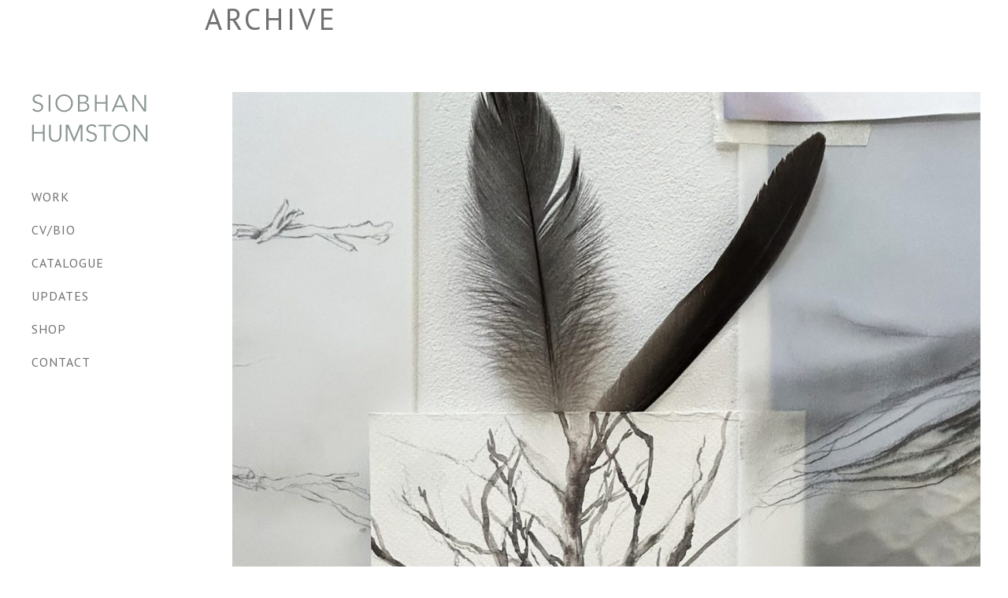

--- FILE ---
content_type: text/html; charset=UTF-8
request_url: https://www.siobhanhumstonart.com/portfolio-tag/artist-in-residence/
body_size: 15059
content:
<!DOCTYPE html>
<html lang="en-CA">
<head>
	<meta charset="UTF-8"/>
	
	<link rel="profile" href="http://gmpg.org/xfn/11"/>
		
				<meta name=viewport content="width=device-width,initial-scale=1,user-scalable=no">
					
						
						<link rel="shortcut icon" type="image/x-icon" href="https://siobhanhumstonart.com/wp-content/uploads/2019/04/favicon-5.ico">
			<link rel="apple-touch-icon" href="https://siobhanhumstonart.com/wp-content/uploads/2019/04/favicon-5.ico"/>
			
	<title>artist in residence &#8211; Siobhán Humston Art</title>
<meta name='robots' content='max-image-preview:large' />
	<style>img:is([sizes="auto" i], [sizes^="auto," i]) { contain-intrinsic-size: 3000px 1500px }</style>
	<link rel='dns-prefetch' href='//fonts.googleapis.com' />
<link rel="alternate" type="application/rss+xml" title="Siobhán Humston Art &raquo; Feed" href="https://www.siobhanhumstonart.com/feed/" />
<link rel="alternate" type="application/rss+xml" title="Siobhán Humston Art &raquo; Comments Feed" href="https://www.siobhanhumstonart.com/comments/feed/" />
<link rel="alternate" type="application/rss+xml" title="Siobhán Humston Art &raquo; artist in residence Portfolio Tag Feed" href="https://www.siobhanhumstonart.com/portfolio-tag/artist-in-residence/feed/" />
<script type="text/javascript">
/* <![CDATA[ */
window._wpemojiSettings = {"baseUrl":"https:\/\/s.w.org\/images\/core\/emoji\/16.0.1\/72x72\/","ext":".png","svgUrl":"https:\/\/s.w.org\/images\/core\/emoji\/16.0.1\/svg\/","svgExt":".svg","source":{"concatemoji":"https:\/\/www.siobhanhumstonart.com\/wp-includes\/js\/wp-emoji-release.min.js?ver=6.8.3"}};
/*! This file is auto-generated */
!function(s,n){var o,i,e;function c(e){try{var t={supportTests:e,timestamp:(new Date).valueOf()};sessionStorage.setItem(o,JSON.stringify(t))}catch(e){}}function p(e,t,n){e.clearRect(0,0,e.canvas.width,e.canvas.height),e.fillText(t,0,0);var t=new Uint32Array(e.getImageData(0,0,e.canvas.width,e.canvas.height).data),a=(e.clearRect(0,0,e.canvas.width,e.canvas.height),e.fillText(n,0,0),new Uint32Array(e.getImageData(0,0,e.canvas.width,e.canvas.height).data));return t.every(function(e,t){return e===a[t]})}function u(e,t){e.clearRect(0,0,e.canvas.width,e.canvas.height),e.fillText(t,0,0);for(var n=e.getImageData(16,16,1,1),a=0;a<n.data.length;a++)if(0!==n.data[a])return!1;return!0}function f(e,t,n,a){switch(t){case"flag":return n(e,"\ud83c\udff3\ufe0f\u200d\u26a7\ufe0f","\ud83c\udff3\ufe0f\u200b\u26a7\ufe0f")?!1:!n(e,"\ud83c\udde8\ud83c\uddf6","\ud83c\udde8\u200b\ud83c\uddf6")&&!n(e,"\ud83c\udff4\udb40\udc67\udb40\udc62\udb40\udc65\udb40\udc6e\udb40\udc67\udb40\udc7f","\ud83c\udff4\u200b\udb40\udc67\u200b\udb40\udc62\u200b\udb40\udc65\u200b\udb40\udc6e\u200b\udb40\udc67\u200b\udb40\udc7f");case"emoji":return!a(e,"\ud83e\udedf")}return!1}function g(e,t,n,a){var r="undefined"!=typeof WorkerGlobalScope&&self instanceof WorkerGlobalScope?new OffscreenCanvas(300,150):s.createElement("canvas"),o=r.getContext("2d",{willReadFrequently:!0}),i=(o.textBaseline="top",o.font="600 32px Arial",{});return e.forEach(function(e){i[e]=t(o,e,n,a)}),i}function t(e){var t=s.createElement("script");t.src=e,t.defer=!0,s.head.appendChild(t)}"undefined"!=typeof Promise&&(o="wpEmojiSettingsSupports",i=["flag","emoji"],n.supports={everything:!0,everythingExceptFlag:!0},e=new Promise(function(e){s.addEventListener("DOMContentLoaded",e,{once:!0})}),new Promise(function(t){var n=function(){try{var e=JSON.parse(sessionStorage.getItem(o));if("object"==typeof e&&"number"==typeof e.timestamp&&(new Date).valueOf()<e.timestamp+604800&&"object"==typeof e.supportTests)return e.supportTests}catch(e){}return null}();if(!n){if("undefined"!=typeof Worker&&"undefined"!=typeof OffscreenCanvas&&"undefined"!=typeof URL&&URL.createObjectURL&&"undefined"!=typeof Blob)try{var e="postMessage("+g.toString()+"("+[JSON.stringify(i),f.toString(),p.toString(),u.toString()].join(",")+"));",a=new Blob([e],{type:"text/javascript"}),r=new Worker(URL.createObjectURL(a),{name:"wpTestEmojiSupports"});return void(r.onmessage=function(e){c(n=e.data),r.terminate(),t(n)})}catch(e){}c(n=g(i,f,p,u))}t(n)}).then(function(e){for(var t in e)n.supports[t]=e[t],n.supports.everything=n.supports.everything&&n.supports[t],"flag"!==t&&(n.supports.everythingExceptFlag=n.supports.everythingExceptFlag&&n.supports[t]);n.supports.everythingExceptFlag=n.supports.everythingExceptFlag&&!n.supports.flag,n.DOMReady=!1,n.readyCallback=function(){n.DOMReady=!0}}).then(function(){return e}).then(function(){var e;n.supports.everything||(n.readyCallback(),(e=n.source||{}).concatemoji?t(e.concatemoji):e.wpemoji&&e.twemoji&&(t(e.twemoji),t(e.wpemoji)))}))}((window,document),window._wpemojiSettings);
/* ]]> */
</script>
<style id='wp-emoji-styles-inline-css' type='text/css'>

	img.wp-smiley, img.emoji {
		display: inline !important;
		border: none !important;
		box-shadow: none !important;
		height: 1em !important;
		width: 1em !important;
		margin: 0 0.07em !important;
		vertical-align: -0.1em !important;
		background: none !important;
		padding: 0 !important;
	}
</style>
<link rel='stylesheet' id='wp-block-library-css' href='https://www.siobhanhumstonart.com/wp-includes/css/dist/block-library/style.min.css?ver=6.8.3' type='text/css' media='all' />
<style id='classic-theme-styles-inline-css' type='text/css'>
/*! This file is auto-generated */
.wp-block-button__link{color:#fff;background-color:#32373c;border-radius:9999px;box-shadow:none;text-decoration:none;padding:calc(.667em + 2px) calc(1.333em + 2px);font-size:1.125em}.wp-block-file__button{background:#32373c;color:#fff;text-decoration:none}
</style>
<style id='global-styles-inline-css' type='text/css'>
:root{--wp--preset--aspect-ratio--square: 1;--wp--preset--aspect-ratio--4-3: 4/3;--wp--preset--aspect-ratio--3-4: 3/4;--wp--preset--aspect-ratio--3-2: 3/2;--wp--preset--aspect-ratio--2-3: 2/3;--wp--preset--aspect-ratio--16-9: 16/9;--wp--preset--aspect-ratio--9-16: 9/16;--wp--preset--color--black: #000000;--wp--preset--color--cyan-bluish-gray: #abb8c3;--wp--preset--color--white: #ffffff;--wp--preset--color--pale-pink: #f78da7;--wp--preset--color--vivid-red: #cf2e2e;--wp--preset--color--luminous-vivid-orange: #ff6900;--wp--preset--color--luminous-vivid-amber: #fcb900;--wp--preset--color--light-green-cyan: #7bdcb5;--wp--preset--color--vivid-green-cyan: #00d084;--wp--preset--color--pale-cyan-blue: #8ed1fc;--wp--preset--color--vivid-cyan-blue: #0693e3;--wp--preset--color--vivid-purple: #9b51e0;--wp--preset--gradient--vivid-cyan-blue-to-vivid-purple: linear-gradient(135deg,rgba(6,147,227,1) 0%,rgb(155,81,224) 100%);--wp--preset--gradient--light-green-cyan-to-vivid-green-cyan: linear-gradient(135deg,rgb(122,220,180) 0%,rgb(0,208,130) 100%);--wp--preset--gradient--luminous-vivid-amber-to-luminous-vivid-orange: linear-gradient(135deg,rgba(252,185,0,1) 0%,rgba(255,105,0,1) 100%);--wp--preset--gradient--luminous-vivid-orange-to-vivid-red: linear-gradient(135deg,rgba(255,105,0,1) 0%,rgb(207,46,46) 100%);--wp--preset--gradient--very-light-gray-to-cyan-bluish-gray: linear-gradient(135deg,rgb(238,238,238) 0%,rgb(169,184,195) 100%);--wp--preset--gradient--cool-to-warm-spectrum: linear-gradient(135deg,rgb(74,234,220) 0%,rgb(151,120,209) 20%,rgb(207,42,186) 40%,rgb(238,44,130) 60%,rgb(251,105,98) 80%,rgb(254,248,76) 100%);--wp--preset--gradient--blush-light-purple: linear-gradient(135deg,rgb(255,206,236) 0%,rgb(152,150,240) 100%);--wp--preset--gradient--blush-bordeaux: linear-gradient(135deg,rgb(254,205,165) 0%,rgb(254,45,45) 50%,rgb(107,0,62) 100%);--wp--preset--gradient--luminous-dusk: linear-gradient(135deg,rgb(255,203,112) 0%,rgb(199,81,192) 50%,rgb(65,88,208) 100%);--wp--preset--gradient--pale-ocean: linear-gradient(135deg,rgb(255,245,203) 0%,rgb(182,227,212) 50%,rgb(51,167,181) 100%);--wp--preset--gradient--electric-grass: linear-gradient(135deg,rgb(202,248,128) 0%,rgb(113,206,126) 100%);--wp--preset--gradient--midnight: linear-gradient(135deg,rgb(2,3,129) 0%,rgb(40,116,252) 100%);--wp--preset--font-size--small: 13px;--wp--preset--font-size--medium: 20px;--wp--preset--font-size--large: 36px;--wp--preset--font-size--x-large: 42px;--wp--preset--spacing--20: 0.44rem;--wp--preset--spacing--30: 0.67rem;--wp--preset--spacing--40: 1rem;--wp--preset--spacing--50: 1.5rem;--wp--preset--spacing--60: 2.25rem;--wp--preset--spacing--70: 3.38rem;--wp--preset--spacing--80: 5.06rem;--wp--preset--shadow--natural: 6px 6px 9px rgba(0, 0, 0, 0.2);--wp--preset--shadow--deep: 12px 12px 50px rgba(0, 0, 0, 0.4);--wp--preset--shadow--sharp: 6px 6px 0px rgba(0, 0, 0, 0.2);--wp--preset--shadow--outlined: 6px 6px 0px -3px rgba(255, 255, 255, 1), 6px 6px rgba(0, 0, 0, 1);--wp--preset--shadow--crisp: 6px 6px 0px rgba(0, 0, 0, 1);}:where(.is-layout-flex){gap: 0.5em;}:where(.is-layout-grid){gap: 0.5em;}body .is-layout-flex{display: flex;}.is-layout-flex{flex-wrap: wrap;align-items: center;}.is-layout-flex > :is(*, div){margin: 0;}body .is-layout-grid{display: grid;}.is-layout-grid > :is(*, div){margin: 0;}:where(.wp-block-columns.is-layout-flex){gap: 2em;}:where(.wp-block-columns.is-layout-grid){gap: 2em;}:where(.wp-block-post-template.is-layout-flex){gap: 1.25em;}:where(.wp-block-post-template.is-layout-grid){gap: 1.25em;}.has-black-color{color: var(--wp--preset--color--black) !important;}.has-cyan-bluish-gray-color{color: var(--wp--preset--color--cyan-bluish-gray) !important;}.has-white-color{color: var(--wp--preset--color--white) !important;}.has-pale-pink-color{color: var(--wp--preset--color--pale-pink) !important;}.has-vivid-red-color{color: var(--wp--preset--color--vivid-red) !important;}.has-luminous-vivid-orange-color{color: var(--wp--preset--color--luminous-vivid-orange) !important;}.has-luminous-vivid-amber-color{color: var(--wp--preset--color--luminous-vivid-amber) !important;}.has-light-green-cyan-color{color: var(--wp--preset--color--light-green-cyan) !important;}.has-vivid-green-cyan-color{color: var(--wp--preset--color--vivid-green-cyan) !important;}.has-pale-cyan-blue-color{color: var(--wp--preset--color--pale-cyan-blue) !important;}.has-vivid-cyan-blue-color{color: var(--wp--preset--color--vivid-cyan-blue) !important;}.has-vivid-purple-color{color: var(--wp--preset--color--vivid-purple) !important;}.has-black-background-color{background-color: var(--wp--preset--color--black) !important;}.has-cyan-bluish-gray-background-color{background-color: var(--wp--preset--color--cyan-bluish-gray) !important;}.has-white-background-color{background-color: var(--wp--preset--color--white) !important;}.has-pale-pink-background-color{background-color: var(--wp--preset--color--pale-pink) !important;}.has-vivid-red-background-color{background-color: var(--wp--preset--color--vivid-red) !important;}.has-luminous-vivid-orange-background-color{background-color: var(--wp--preset--color--luminous-vivid-orange) !important;}.has-luminous-vivid-amber-background-color{background-color: var(--wp--preset--color--luminous-vivid-amber) !important;}.has-light-green-cyan-background-color{background-color: var(--wp--preset--color--light-green-cyan) !important;}.has-vivid-green-cyan-background-color{background-color: var(--wp--preset--color--vivid-green-cyan) !important;}.has-pale-cyan-blue-background-color{background-color: var(--wp--preset--color--pale-cyan-blue) !important;}.has-vivid-cyan-blue-background-color{background-color: var(--wp--preset--color--vivid-cyan-blue) !important;}.has-vivid-purple-background-color{background-color: var(--wp--preset--color--vivid-purple) !important;}.has-black-border-color{border-color: var(--wp--preset--color--black) !important;}.has-cyan-bluish-gray-border-color{border-color: var(--wp--preset--color--cyan-bluish-gray) !important;}.has-white-border-color{border-color: var(--wp--preset--color--white) !important;}.has-pale-pink-border-color{border-color: var(--wp--preset--color--pale-pink) !important;}.has-vivid-red-border-color{border-color: var(--wp--preset--color--vivid-red) !important;}.has-luminous-vivid-orange-border-color{border-color: var(--wp--preset--color--luminous-vivid-orange) !important;}.has-luminous-vivid-amber-border-color{border-color: var(--wp--preset--color--luminous-vivid-amber) !important;}.has-light-green-cyan-border-color{border-color: var(--wp--preset--color--light-green-cyan) !important;}.has-vivid-green-cyan-border-color{border-color: var(--wp--preset--color--vivid-green-cyan) !important;}.has-pale-cyan-blue-border-color{border-color: var(--wp--preset--color--pale-cyan-blue) !important;}.has-vivid-cyan-blue-border-color{border-color: var(--wp--preset--color--vivid-cyan-blue) !important;}.has-vivid-purple-border-color{border-color: var(--wp--preset--color--vivid-purple) !important;}.has-vivid-cyan-blue-to-vivid-purple-gradient-background{background: var(--wp--preset--gradient--vivid-cyan-blue-to-vivid-purple) !important;}.has-light-green-cyan-to-vivid-green-cyan-gradient-background{background: var(--wp--preset--gradient--light-green-cyan-to-vivid-green-cyan) !important;}.has-luminous-vivid-amber-to-luminous-vivid-orange-gradient-background{background: var(--wp--preset--gradient--luminous-vivid-amber-to-luminous-vivid-orange) !important;}.has-luminous-vivid-orange-to-vivid-red-gradient-background{background: var(--wp--preset--gradient--luminous-vivid-orange-to-vivid-red) !important;}.has-very-light-gray-to-cyan-bluish-gray-gradient-background{background: var(--wp--preset--gradient--very-light-gray-to-cyan-bluish-gray) !important;}.has-cool-to-warm-spectrum-gradient-background{background: var(--wp--preset--gradient--cool-to-warm-spectrum) !important;}.has-blush-light-purple-gradient-background{background: var(--wp--preset--gradient--blush-light-purple) !important;}.has-blush-bordeaux-gradient-background{background: var(--wp--preset--gradient--blush-bordeaux) !important;}.has-luminous-dusk-gradient-background{background: var(--wp--preset--gradient--luminous-dusk) !important;}.has-pale-ocean-gradient-background{background: var(--wp--preset--gradient--pale-ocean) !important;}.has-electric-grass-gradient-background{background: var(--wp--preset--gradient--electric-grass) !important;}.has-midnight-gradient-background{background: var(--wp--preset--gradient--midnight) !important;}.has-small-font-size{font-size: var(--wp--preset--font-size--small) !important;}.has-medium-font-size{font-size: var(--wp--preset--font-size--medium) !important;}.has-large-font-size{font-size: var(--wp--preset--font-size--large) !important;}.has-x-large-font-size{font-size: var(--wp--preset--font-size--x-large) !important;}
:where(.wp-block-post-template.is-layout-flex){gap: 1.25em;}:where(.wp-block-post-template.is-layout-grid){gap: 1.25em;}
:where(.wp-block-columns.is-layout-flex){gap: 2em;}:where(.wp-block-columns.is-layout-grid){gap: 2em;}
:root :where(.wp-block-pullquote){font-size: 1.5em;line-height: 1.6;}
</style>
<link rel='stylesheet' id='contact-form-7-css' href='https://www.siobhanhumstonart.com/wp-content/plugins/contact-form-7/includes/css/styles.css?ver=6.1.2' type='text/css' media='all' />
<link rel='stylesheet' id='eeb-css-frontend-css' href='https://www.siobhanhumstonart.com/wp-content/plugins/email-encoder-bundle/core/includes/assets/css/style.css?ver=240621-170533' type='text/css' media='all' />
<link rel='stylesheet' id='mediaelement-css' href='https://www.siobhanhumstonart.com/wp-includes/js/mediaelement/mediaelementplayer-legacy.min.css?ver=4.2.17' type='text/css' media='all' />
<link rel='stylesheet' id='wp-mediaelement-css' href='https://www.siobhanhumstonart.com/wp-includes/js/mediaelement/wp-mediaelement.min.css?ver=6.8.3' type='text/css' media='all' />
<link rel='stylesheet' id='stockholm-default-style-css' href='https://www.siobhanhumstonart.com/wp-content/themes/stockholm/style.css?ver=6.8.3' type='text/css' media='all' />
<link rel='stylesheet' id='stockholm-font-awesome-css' href='https://www.siobhanhumstonart.com/wp-content/themes/stockholm/framework/modules/icons/font-awesome/css/font-awesome.min.css?ver=6.8.3' type='text/css' media='all' />
<link rel='stylesheet' id='elegant-icons-css' href='https://www.siobhanhumstonart.com/wp-content/themes/stockholm/framework/modules/icons/elegant-icons/style.min.css?ver=6.8.3' type='text/css' media='all' />
<link rel='stylesheet' id='linear-icons-css' href='https://www.siobhanhumstonart.com/wp-content/themes/stockholm/framework/modules/icons/linear-icons/style.min.css?ver=6.8.3' type='text/css' media='all' />
<link rel='stylesheet' id='linea-icons-css' href='https://www.siobhanhumstonart.com/wp-content/themes/stockholm/framework/modules/icons/linea-icons/style.min.css?ver=6.8.3' type='text/css' media='all' />
<link rel='stylesheet' id='ion-icons-css' href='https://www.siobhanhumstonart.com/wp-content/themes/stockholm/framework/modules/icons/ion-icons/style.min.css?ver=6.8.3' type='text/css' media='all' />
<link rel='stylesheet' id='stockholm-stylesheet-css' href='https://www.siobhanhumstonart.com/wp-content/themes/stockholm/css/stylesheet.min.css?ver=6.8.3' type='text/css' media='all' />
<link rel='stylesheet' id='stockholm-webkit-css' href='https://www.siobhanhumstonart.com/wp-content/themes/stockholm/css/webkit_stylesheet.css?ver=6.8.3' type='text/css' media='all' />
<link rel='stylesheet' id='stockholm-style-dynamic-css' href='https://www.siobhanhumstonart.com/wp-content/themes/stockholm/css/style_dynamic.css?ver=1760118969' type='text/css' media='all' />
<link rel='stylesheet' id='stockholm-responsive-css' href='https://www.siobhanhumstonart.com/wp-content/themes/stockholm/css/responsive.min.css?ver=6.8.3' type='text/css' media='all' />
<link rel='stylesheet' id='stockholm-style-dynamic-responsive-css' href='https://www.siobhanhumstonart.com/wp-content/themes/stockholm/css/style_dynamic_responsive.css?ver=1760118969' type='text/css' media='all' />
<style id='stockholm-style-dynamic-responsive-inline-css' type='text/css'>
.social_icons_footer_holder > span:last-child{margin: 0 0 14px !important;}

footer {
margin-top: 100px; 
}
.vertical_logo_wrapper {
margin-top: 100px;
}
</style>
<link rel='stylesheet' id='stockholm-vertical-responsive-css' href='https://www.siobhanhumstonart.com/wp-content/themes/stockholm/css/vertical_responsive.min.css?ver=6.8.3' type='text/css' media='all' />
<link rel='stylesheet' id='js_composer_front-css' href='https://www.siobhanhumstonart.com/wp-content/plugins/js_composer/assets/css/js_composer.min.css?ver=8.7' type='text/css' media='all' />
<link rel='stylesheet' id='stockholm-google-fonts-css' href='https://fonts.googleapis.com/css?family=Raleway%3A100%2C100i%2C200%2C200i%2C300%2C300i%2C400%2C400i%2C500%2C500i%2C600%2C600i%2C700%2C700i%2C800%2C800i%2C900%2C900i%7CCrete+Round%3A100%2C100i%2C200%2C200i%2C300%2C300i%2C400%2C400i%2C500%2C500i%2C600%2C600i%2C700%2C700i%2C800%2C800i%2C900%2C900i%7CPT+Sans%3A100%2C100i%2C200%2C200i%2C300%2C300i%2C400%2C400i%2C500%2C500i%2C600%2C600i%2C700%2C700i%2C800%2C800i%2C900%2C900i&#038;subset=latin%2Clatin-ext&#038;ver=1.0.0' type='text/css' media='all' />
<link rel='stylesheet' id='childstyle-css' href='https://www.siobhanhumstonart.com/wp-content/themes/stockholm-child/style.css?ver=6.8.3' type='text/css' media='all' />
<script type="text/javascript" src="https://www.siobhanhumstonart.com/wp-includes/js/jquery/jquery.min.js?ver=3.7.1" id="jquery-core-js"></script>
<script type="text/javascript" src="https://www.siobhanhumstonart.com/wp-includes/js/jquery/jquery-migrate.min.js?ver=3.4.1" id="jquery-migrate-js"></script>
<script type="text/javascript" src="https://www.siobhanhumstonart.com/wp-content/plugins/email-encoder-bundle/core/includes/assets/js/custom.js?ver=240621-170533" id="eeb-js-frontend-js"></script>
<script type="text/javascript" src="//www.siobhanhumstonart.com/wp-content/plugins/revslider/sr6/assets/js/rbtools.min.js?ver=6.7.38" async id="tp-tools-js"></script>
<script type="text/javascript" src="//www.siobhanhumstonart.com/wp-content/plugins/revslider/sr6/assets/js/rs6.min.js?ver=6.7.38" async id="revmin-js"></script>
<script type="text/javascript" src="https://www.siobhanhumstonart.com/wp-content/themes/stockholm/js/plugins/hammer.min.js?ver=1" id="hammer-js"></script>
<script type="text/javascript" src="https://www.siobhanhumstonart.com/wp-content/themes/stockholm/js/plugins/virtual-scroll.min.js?ver=1" id="virtual-scroll-js"></script>
<script></script><link rel="https://api.w.org/" href="https://www.siobhanhumstonart.com/wp-json/" /><link rel="EditURI" type="application/rsd+xml" title="RSD" href="https://www.siobhanhumstonart.com/xmlrpc.php?rsd" />
<meta name="generator" content="WordPress 6.8.3" />
<meta name="generator" content="Powered by WPBakery Page Builder - drag and drop page builder for WordPress."/>
<meta name="generator" content="Powered by Slider Revolution 6.7.38 - responsive, Mobile-Friendly Slider Plugin for WordPress with comfortable drag and drop interface." />
<script>function setREVStartSize(e){
			//window.requestAnimationFrame(function() {
				window.RSIW = window.RSIW===undefined ? window.innerWidth : window.RSIW;
				window.RSIH = window.RSIH===undefined ? window.innerHeight : window.RSIH;
				try {
					var pw = document.getElementById(e.c).parentNode.offsetWidth,
						newh;
					pw = pw===0 || isNaN(pw) || (e.l=="fullwidth" || e.layout=="fullwidth") ? window.RSIW : pw;
					e.tabw = e.tabw===undefined ? 0 : parseInt(e.tabw);
					e.thumbw = e.thumbw===undefined ? 0 : parseInt(e.thumbw);
					e.tabh = e.tabh===undefined ? 0 : parseInt(e.tabh);
					e.thumbh = e.thumbh===undefined ? 0 : parseInt(e.thumbh);
					e.tabhide = e.tabhide===undefined ? 0 : parseInt(e.tabhide);
					e.thumbhide = e.thumbhide===undefined ? 0 : parseInt(e.thumbhide);
					e.mh = e.mh===undefined || e.mh=="" || e.mh==="auto" ? 0 : parseInt(e.mh,0);
					if(e.layout==="fullscreen" || e.l==="fullscreen")
						newh = Math.max(e.mh,window.RSIH);
					else{
						e.gw = Array.isArray(e.gw) ? e.gw : [e.gw];
						for (var i in e.rl) if (e.gw[i]===undefined || e.gw[i]===0) e.gw[i] = e.gw[i-1];
						e.gh = e.el===undefined || e.el==="" || (Array.isArray(e.el) && e.el.length==0)? e.gh : e.el;
						e.gh = Array.isArray(e.gh) ? e.gh : [e.gh];
						for (var i in e.rl) if (e.gh[i]===undefined || e.gh[i]===0) e.gh[i] = e.gh[i-1];
											
						var nl = new Array(e.rl.length),
							ix = 0,
							sl;
						e.tabw = e.tabhide>=pw ? 0 : e.tabw;
						e.thumbw = e.thumbhide>=pw ? 0 : e.thumbw;
						e.tabh = e.tabhide>=pw ? 0 : e.tabh;
						e.thumbh = e.thumbhide>=pw ? 0 : e.thumbh;
						for (var i in e.rl) nl[i] = e.rl[i]<window.RSIW ? 0 : e.rl[i];
						sl = nl[0];
						for (var i in nl) if (sl>nl[i] && nl[i]>0) { sl = nl[i]; ix=i;}
						var m = pw>(e.gw[ix]+e.tabw+e.thumbw) ? 1 : (pw-(e.tabw+e.thumbw)) / (e.gw[ix]);
						newh =  (e.gh[ix] * m) + (e.tabh + e.thumbh);
					}
					var el = document.getElementById(e.c);
					if (el!==null && el) el.style.height = newh+"px";
					el = document.getElementById(e.c+"_wrapper");
					if (el!==null && el) {
						el.style.height = newh+"px";
						el.style.display = "block";
					}
				} catch(e){
					console.log("Failure at Presize of Slider:" + e)
				}
			//});
		  };</script>
<noscript><style> .wpb_animate_when_almost_visible { opacity: 1; }</style></noscript></head>
<body class="archive tax-portfolio_tag term-artist-in-residence term-100 wp-theme-stockholm wp-child-theme-stockholm-child stockholm-core-2.4.8 select-child-theme-ver-1.0.0 select-theme-ver-9.14.3 vertical_menu_enabled  vertical_menu_transparency vertical_menu_transparency_on smooth_scroll qode-smooth-scroll-enabled  qode_menu_ wpb-js-composer js-comp-ver-8.7 vc_responsive">
		<div class="wrapper">
		<div class="wrapper_inner">
						<a id='back_to_top' href='#'>
				<span class="fa-stack">
					<i class="fa fa-angle-up"></i>				</span>
			</a>
			<aside class="vertical_menu_area with_scroll  " >
    	<div class="vertical_area_background" ></div>
	<div class="vertical_logo_wrapper">
		<div class="q_logo_vertical">
			<a href="https://www.siobhanhumstonart.com/">
				<img class="normal" src="https://siobhanhumstonart.com/wp-content/uploads/2019/04/siobhan-humston.png" alt="Logo"/>
<img class="light" src="https://www.siobhanhumstonart.com/wp-content/themes/stockholm/img/logo.png" alt="Logo"/>
<img class="dark" src="https://www.siobhanhumstonart.com/wp-content/themes/stockholm/img/logo_black.png" alt="Logo"/>
			</a>
		</div>
	</div>
	
	<nav class="vertical_menu dropdown_animation vertical_menu_toggle vm_hover_event">
		<ul id="menu-top_menu" class=""><li id="nav-menu-item-21517" class="menu-item menu-item-type-custom menu-item-object-custom menu-item-has-children  has_sub narrow"><a href="#" class=""><i class="menu_icon fa blank"></i><span class="menu-text">Work</span><span class="plus"></span></a>
<div class="second"><div class="inner"><ul>
	<li id="nav-menu-item-21779" class="menu-item menu-item-type-post_type menu-item-object-page "><a href="https://www.siobhanhumstonart.com/drawing/" class=""><i class="menu_icon fa blank"></i><span class="menu-text">Drawing</span><span class="plus"></span></a></li>
	<li id="nav-menu-item-21778" class="menu-item menu-item-type-post_type menu-item-object-page "><a href="https://www.siobhanhumstonart.com/sculpture/" class=""><i class="menu_icon fa blank"></i><span class="menu-text">Sculpture</span><span class="plus"></span></a></li>
	<li id="nav-menu-item-21790" class="menu-item menu-item-type-post_type menu-item-object-page "><a href="https://www.siobhanhumstonart.com/installation/" class=""><i class="menu_icon fa blank"></i><span class="menu-text">Installation</span><span class="plus"></span></a></li>
	<li id="nav-menu-item-21792" class="menu-item menu-item-type-post_type menu-item-object-page "><a href="https://www.siobhanhumstonart.com/painting/" class=""><i class="menu_icon fa blank"></i><span class="menu-text">Painting</span><span class="plus"></span></a></li>
	<li id="nav-menu-item-21795" class="menu-item menu-item-type-post_type menu-item-object-page "><a href="https://www.siobhanhumstonart.com/earth-works/" class=""><i class="menu_icon fa blank"></i><span class="menu-text">Earth Works</span><span class="plus"></span></a></li>
	<li id="nav-menu-item-21789" class="menu-item menu-item-type-post_type menu-item-object-page "><a href="https://www.siobhanhumstonart.com/collections/" class=""><i class="menu_icon fa blank"></i><span class="menu-text">Collections</span><span class="plus"></span></a></li>
	<li id="nav-menu-item-21791" class="menu-item menu-item-type-post_type menu-item-object-page "><a href="https://www.siobhanhumstonart.com/photography/" class=""><i class="menu_icon fa blank"></i><span class="menu-text">Photography</span><span class="plus"></span></a></li>
	<li id="nav-menu-item-22623" class="menu-item menu-item-type-post_type menu-item-object-page "><a href="https://www.siobhanhumstonart.com/residencies/" class=""><i class="menu_icon fa blank"></i><span class="menu-text">Residencies</span><span class="plus"></span></a></li>
</ul></div></div>
</li>
<li id="nav-menu-item-22589" class="menu-item menu-item-type-post_type menu-item-object-page  narrow"><a href="https://www.siobhanhumstonart.com/cv-bio/" class=""><i class="menu_icon fa blank"></i><span class="menu-text">CV/Bio</span><span class="plus"></span></a></li>
<li id="nav-menu-item-23232" class="menu-item menu-item-type-post_type menu-item-object-page  narrow"><a href="https://www.siobhanhumstonart.com/catalogue/" class=""><i class="menu_icon fa blank"></i><span class="menu-text">Catalogue</span><span class="plus"></span></a></li>
<li id="nav-menu-item-21780" class="menu-item menu-item-type-post_type menu-item-object-page  narrow"><a href="https://www.siobhanhumstonart.com/updates/" class=""><i class="menu_icon fa blank"></i><span class="menu-text">Updates</span><span class="plus"></span></a></li>
<li id="nav-menu-item-23376" class="menu-item menu-item-type-post_type menu-item-object-page  narrow"><a href="https://www.siobhanhumstonart.com/shop/" class=""><i class="menu_icon fa blank"></i><span class="menu-text">Shop</span><span class="plus"></span></a></li>
<li id="nav-menu-item-21557" class="menu-item menu-item-type-post_type menu-item-object-page  narrow"><a href="https://www.siobhanhumstonart.com/contact/" class=""><i class="menu_icon fa blank"></i><span class="menu-text">Contact</span><span class="plus"></span></a></li>
</ul>	</nav>
	</aside>	<header class="page_header scrolled_not_transparent  fixed">
				<div class="header_inner clearfix">
			<div class="header_bottom clearfix" >
								<div class="container">
					<div class="container_inner clearfix" >
												<div class="header_inner_left">
								<div class="mobile_menu_button"><span><i class="fa fa-bars"></i></span></div>
							<div class="logo_wrapper">
								<div class="q_logo">
									<a href="https://www.siobhanhumstonart.com/">
	<img class="normal" src="https://siobhanhumstonart.com/wp-content/uploads/2019/04/siobhan-humston.png" alt="Logo"/>
<img class="light" src="https://www.siobhanhumstonart.com/wp-content/themes/stockholm/img/logo.png" alt="Logo"/>
<img class="dark" src="https://www.siobhanhumstonart.com/wp-content/themes/stockholm/img/logo_black.png" alt="Logo"/>
	
	<img class="sticky" src="https://www.siobhanhumstonart.com/wp-content/themes/stockholm/img/logo_black.png" alt="Logo"/>
	
	</a>								</div>
							</div>
						</div>
											</div>
				</div>
							<nav class="mobile_menu">
			<ul id="menu-top_menu-1" class=""><li id="mobile-menu-item-21517" class="menu-item menu-item-type-custom menu-item-object-custom menu-item-has-children  has_sub"><a href="#" class=""><span>Work</span></a><span class="mobile_arrow"><i class="fa fa-angle-right"></i><i class="fa fa-angle-down"></i></span>
<ul class="sub_menu">
	<li id="mobile-menu-item-21779" class="menu-item menu-item-type-post_type menu-item-object-page "><a href="https://www.siobhanhumstonart.com/drawing/" class=""><span>Drawing</span></a><span class="mobile_arrow"><i class="fa fa-angle-right"></i><i class="fa fa-angle-down"></i></span></li>
	<li id="mobile-menu-item-21778" class="menu-item menu-item-type-post_type menu-item-object-page "><a href="https://www.siobhanhumstonart.com/sculpture/" class=""><span>Sculpture</span></a><span class="mobile_arrow"><i class="fa fa-angle-right"></i><i class="fa fa-angle-down"></i></span></li>
	<li id="mobile-menu-item-21790" class="menu-item menu-item-type-post_type menu-item-object-page "><a href="https://www.siobhanhumstonart.com/installation/" class=""><span>Installation</span></a><span class="mobile_arrow"><i class="fa fa-angle-right"></i><i class="fa fa-angle-down"></i></span></li>
	<li id="mobile-menu-item-21792" class="menu-item menu-item-type-post_type menu-item-object-page "><a href="https://www.siobhanhumstonart.com/painting/" class=""><span>Painting</span></a><span class="mobile_arrow"><i class="fa fa-angle-right"></i><i class="fa fa-angle-down"></i></span></li>
	<li id="mobile-menu-item-21795" class="menu-item menu-item-type-post_type menu-item-object-page "><a href="https://www.siobhanhumstonart.com/earth-works/" class=""><span>Earth Works</span></a><span class="mobile_arrow"><i class="fa fa-angle-right"></i><i class="fa fa-angle-down"></i></span></li>
	<li id="mobile-menu-item-21789" class="menu-item menu-item-type-post_type menu-item-object-page "><a href="https://www.siobhanhumstonart.com/collections/" class=""><span>Collections</span></a><span class="mobile_arrow"><i class="fa fa-angle-right"></i><i class="fa fa-angle-down"></i></span></li>
	<li id="mobile-menu-item-21791" class="menu-item menu-item-type-post_type menu-item-object-page "><a href="https://www.siobhanhumstonart.com/photography/" class=""><span>Photography</span></a><span class="mobile_arrow"><i class="fa fa-angle-right"></i><i class="fa fa-angle-down"></i></span></li>
	<li id="mobile-menu-item-22623" class="menu-item menu-item-type-post_type menu-item-object-page "><a href="https://www.siobhanhumstonart.com/residencies/" class=""><span>Residencies</span></a><span class="mobile_arrow"><i class="fa fa-angle-right"></i><i class="fa fa-angle-down"></i></span></li>
</ul>
</li>
<li id="mobile-menu-item-22589" class="menu-item menu-item-type-post_type menu-item-object-page "><a href="https://www.siobhanhumstonart.com/cv-bio/" class=""><span>CV/Bio</span></a><span class="mobile_arrow"><i class="fa fa-angle-right"></i><i class="fa fa-angle-down"></i></span></li>
<li id="mobile-menu-item-23232" class="menu-item menu-item-type-post_type menu-item-object-page "><a href="https://www.siobhanhumstonart.com/catalogue/" class=""><span>Catalogue</span></a><span class="mobile_arrow"><i class="fa fa-angle-right"></i><i class="fa fa-angle-down"></i></span></li>
<li id="mobile-menu-item-21780" class="menu-item menu-item-type-post_type menu-item-object-page "><a href="https://www.siobhanhumstonart.com/updates/" class=""><span>Updates</span></a><span class="mobile_arrow"><i class="fa fa-angle-right"></i><i class="fa fa-angle-down"></i></span></li>
<li id="mobile-menu-item-23376" class="menu-item menu-item-type-post_type menu-item-object-page "><a href="https://www.siobhanhumstonart.com/shop/" class=""><span>Shop</span></a><span class="mobile_arrow"><i class="fa fa-angle-right"></i><i class="fa fa-angle-down"></i></span></li>
<li id="mobile-menu-item-21557" class="menu-item menu-item-type-post_type menu-item-object-page "><a href="https://www.siobhanhumstonart.com/contact/" class=""><span>Contact</span></a><span class="mobile_arrow"><i class="fa fa-angle-right"></i><i class="fa fa-angle-down"></i></span></li>
</ul></nav>			</div>
		</div>
	</header>
			
			<div class="content content_top_margin">
								
				<div class="content_inner">
										
						<div class="title_outer animate_title_area" style="opacity: 0;;height:100px;" data-height="150">
		<div class="title position_left standard_title with_background_color" style="height:150px;;background-color:#ffffff;">
									<div class="title_holder" >

                                <div class="container">
                    <div class="container_inner clearfix">
                						<div class="title_subtitle_holder" >
															
								
                                    
																			<h1 ><span>Archive</span></h1>
									
																		
															</div>
							                                    </div>
                </div>
                			</div>
		</div>
	</div>
					<div class="container">
		<div class="container_inner default_template_holder clearfix">
														<div class="blog_holder blog_large_image ">
				<article id="post-24046" class="post-24046 portfolio_page type-portfolio_page status-publish has-post-thumbnail hentry portfolio_category-installation portfolio_tag-artist-in-residence portfolio_tag-artist-residency portfolio_tag-botanical-drawing portfolio_tag-collage portfolio_tag-contemporary-drawing portfolio_tag-graphite portfolio_tag-hugo-burge-foundation portfolio_tag-installation portfolio_tag-macro-photography portfolio_tag-nature-drawing portfolio_tag-nature-lover portfolio_tag-pencil-drawings portfolio_tag-poetics-of-place portfolio_tag-vellum-drawings portfolio_tag-watercolour portfolio_tag-work-on-paper">
			<div class="post_content_holder">
					<div class="post_image">
		<a href="https://www.siobhanhumstonart.com/portfolio_page/becoming-place-2024/" title="Becoming Place 2024">
			<img width="1100" height="1467" src="https://www.siobhanhumstonart.com/wp-content/uploads/2025/03/Becoming-Place_drawing-detail3-1100x1467.jpg" class="attachment-blog_image_in_grid size-blog_image_in_grid wp-post-image" alt="" decoding="async" fetchpriority="high" srcset="https://www.siobhanhumstonart.com/wp-content/uploads/2025/03/Becoming-Place_drawing-detail3-1100x1467.jpg 1100w, https://www.siobhanhumstonart.com/wp-content/uploads/2025/03/Becoming-Place_drawing-detail3-225x300.jpg 225w, https://www.siobhanhumstonart.com/wp-content/uploads/2025/03/Becoming-Place_drawing-detail3-768x1024.jpg 768w, https://www.siobhanhumstonart.com/wp-content/uploads/2025/03/Becoming-Place_drawing-detail3-1152x1536.jpg 1152w, https://www.siobhanhumstonart.com/wp-content/uploads/2025/03/Becoming-Place_drawing-detail3-600x800.jpg 600w, https://www.siobhanhumstonart.com/wp-content/uploads/2025/03/Becoming-Place_drawing-detail3-700x933.jpg 700w, https://www.siobhanhumstonart.com/wp-content/uploads/2025/03/Becoming-Place_drawing-detail3.jpg 1440w" sizes="(max-width: 1100px) 100vw, 1100px" />		</a>
	</div>
				<div class="post_text">
					<div class="post_text_inner">
						<div class="post_info">
								<span class="time">
		<span>March 1, 2025</span>
	</span>
								<span class="post_category">
		<span>In</span>
		<span></span>
	</span>
													</div>
						<h2 class="qodef-post-title">
		<a href="https://www.siobhanhumstonart.com/portfolio_page/becoming-place-2024/"> Becoming Place 2024 </a></h2>						<p>&nbsp;</p>
<p><img decoding="async" class="aligncenter wp-image-24047 " src="https://www.siobhanhumstonart.com/wp-content/uploads/2025/03/Becoming-Place_full-floor.jpg" alt="" width="900" height="675" srcset="https://www.siobhanhumstonart.com/wp-content/uploads/2025/03/Becoming-Place_full-floor.jpg 1920w, https://www.siobhanhumstonart.com/wp-content/uploads/2025/03/Becoming-Place_full-floor-300x225.jpg 300w, https://www.siobhanhumstonart.com/wp-content/uploads/2025/03/Becoming-Place_full-floor-1024x768.jpg 1024w, https://www.siobhanhumstonart.com/wp-content/uploads/2025/03/Becoming-Place_full-floor-768x576.jpg 768w, https://www.siobhanhumstonart.com/wp-content/uploads/2025/03/Becoming-Place_full-floor-1536x1152.jpg 1536w, https://www.siobhanhumstonart.com/wp-content/uploads/2025/03/Becoming-Place_full-floor-800x600.jpg 800w, https://www.siobhanhumstonart.com/wp-content/uploads/2025/03/Becoming-Place_full-floor-700x525.jpg 700w, https://www.siobhanhumstonart.com/wp-content/uploads/2025/03/Becoming-Place_full-floor-1100x825.jpg 1100w" sizes="(max-width: 900px) 100vw, 900px" /></p>
<p>&nbsp;</p>
<p>&nbsp;</p>

		<style type="text/css">
			#gallery-1 {
				margin: auto;
			}
			#gallery-1 .gallery-item {
				float: left;
				margin-top: 10px;
				text-align: center;
				width: 33%;
			}
			#gallery-1 img {
				border: 2px solid #cfcfcf;
			}
			#gallery-1 .gallery-caption {
				margin-left: 0;
			}
			/* see gallery_shortcode() in wp-includes/media.php */
		</style>
		<div id='gallery-1' class='gallery galleryid-24046 gallery-columns-3 gallery-size-medium'><dl class='gallery-item'>
			<dt class='gallery-icon portrait'>
				<a href='https://www.siobhanhumstonart.com/portfolio_page/becoming-place-2024/becoming-place_drawing-detail3/'><img decoding="async" width="225" height="300" src="https://www.siobhanhumstonart.com/wp-content/uploads/2025/03/Becoming-Place_drawing-detail3-225x300.jpg" class="attachment-medium size-medium" alt="" srcset="https://www.siobhanhumstonart.com/wp-content/uploads/2025/03/Becoming-Place_drawing-detail3-225x300.jpg 225w, https://www.siobhanhumstonart.com/wp-content/uploads/2025/03/Becoming-Place_drawing-detail3-768x1024.jpg 768w, https://www.siobhanhumstonart.com/wp-content/uploads/2025/03/Becoming-Place_drawing-detail3-1152x1536.jpg 1152w, https://www.siobhanhumstonart.com/wp-content/uploads/2025/03/Becoming-Place_drawing-detail3-600x800.jpg 600w, https://www.siobhanhumstonart.com/wp-content/uploads/2025/03/Becoming-Place_drawing-detail3-700x933.jpg 700w, https://www.siobhanhumstonart.com/wp-content/uploads/2025/03/Becoming-Place_drawing-detail3-1100x1467.jpg 1100w, https://www.siobhanhumstonart.com/wp-content/uploads/2025/03/Becoming-Place_drawing-detail3.jpg 1440w" sizes="(max-width: 225px) 100vw, 225px" /></a>
			</dt></dl><dl class='gallery-item'>
			<dt class='gallery-icon portrait'>
				<a href='https://www.siobhanhumstonart.com/portfolio_page/becoming-place-2024/becoming-place_drawing-detail2/'><img loading="lazy" decoding="async" width="225" height="300" src="https://www.siobhanhumstonart.com/wp-content/uploads/2025/03/Becoming-Place_drawing-detail2-225x300.jpg" class="attachment-medium size-medium" alt="" srcset="https://www.siobhanhumstonart.com/wp-content/uploads/2025/03/Becoming-Place_drawing-detail2-225x300.jpg 225w, https://www.siobhanhumstonart.com/wp-content/uploads/2025/03/Becoming-Place_drawing-detail2-768x1024.jpg 768w, https://www.siobhanhumstonart.com/wp-content/uploads/2025/03/Becoming-Place_drawing-detail2-1152x1536.jpg 1152w, https://www.siobhanhumstonart.com/wp-content/uploads/2025/03/Becoming-Place_drawing-detail2-600x800.jpg 600w, https://www.siobhanhumstonart.com/wp-content/uploads/2025/03/Becoming-Place_drawing-detail2-700x933.jpg 700w, https://www.siobhanhumstonart.com/wp-content/uploads/2025/03/Becoming-Place_drawing-detail2-1100x1467.jpg 1100w, https://www.siobhanhumstonart.com/wp-content/uploads/2025/03/Becoming-Place_drawing-detail2.jpg 1440w" sizes="auto, (max-width: 225px) 100vw, 225px" /></a>
			</dt></dl><dl class='gallery-item'>
			<dt class='gallery-icon portrait'>
				<a href='https://www.siobhanhumstonart.com/portfolio_page/becoming-place-2024/becoming-place_detail9/'><img loading="lazy" decoding="async" width="225" height="300" src="https://www.siobhanhumstonart.com/wp-content/uploads/2025/03/Becoming-Place_detail9-225x300.jpg" class="attachment-medium size-medium" alt="" srcset="https://www.siobhanhumstonart.com/wp-content/uploads/2025/03/Becoming-Place_detail9-225x300.jpg 225w, https://www.siobhanhumstonart.com/wp-content/uploads/2025/03/Becoming-Place_detail9-768x1024.jpg 768w, https://www.siobhanhumstonart.com/wp-content/uploads/2025/03/Becoming-Place_detail9-1152x1536.jpg 1152w, https://www.siobhanhumstonart.com/wp-content/uploads/2025/03/Becoming-Place_detail9-600x800.jpg 600w, https://www.siobhanhumstonart.com/wp-content/uploads/2025/03/Becoming-Place_detail9-700x933.jpg 700w, https://www.siobhanhumstonart.com/wp-content/uploads/2025/03/Becoming-Place_detail9-1100x1467.jpg 1100w, https://www.siobhanhumstonart.com/wp-content/uploads/2025/03/Becoming-Place_detail9.jpg 1440w" sizes="auto, (max-width: 225px) 100vw, 225px" /></a>
			</dt></dl><br style="clear: both" /><dl class='gallery-item'>
			<dt class='gallery-icon portrait'>
				<a href='https://www.siobhanhumstonart.com/portfolio_page/becoming-place-2024/becoming-place_detail8/'><img loading="lazy" decoding="async" width="225" height="300" src="https://www.siobhanhumstonart.com/wp-content/uploads/2025/03/Becoming-Place_detail8-225x300.jpg" class="attachment-medium size-medium" alt="" srcset="https://www.siobhanhumstonart.com/wp-content/uploads/2025/03/Becoming-Place_detail8-225x300.jpg 225w, https://www.siobhanhumstonart.com/wp-content/uploads/2025/03/Becoming-Place_detail8-768x1024.jpg 768w, https://www.siobhanhumstonart.com/wp-content/uploads/2025/03/Becoming-Place_detail8-1152x1536.jpg 1152w, https://www.siobhanhumstonart.com/wp-content/uploads/2025/03/Becoming-Place_detail8-600x800.jpg 600w, https://www.siobhanhumstonart.com/wp-content/uploads/2025/03/Becoming-Place_detail8-700x933.jpg 700w, https://www.siobhanhumstonart.com/wp-content/uploads/2025/03/Becoming-Place_detail8-1100x1467.jpg 1100w, https://www.siobhanhumstonart.com/wp-content/uploads/2025/03/Becoming-Place_detail8.jpg 1440w" sizes="auto, (max-width: 225px) 100vw, 225px" /></a>
			</dt></dl><dl class='gallery-item'>
			<dt class='gallery-icon portrait'>
				<a href='https://www.siobhanhumstonart.com/portfolio_page/becoming-place-2024/becoming-place_detail4/'><img loading="lazy" decoding="async" width="225" height="300" src="https://www.siobhanhumstonart.com/wp-content/uploads/2025/03/Becoming-Place_detail4-225x300.jpg" class="attachment-medium size-medium" alt="" srcset="https://www.siobhanhumstonart.com/wp-content/uploads/2025/03/Becoming-Place_detail4-225x300.jpg 225w, https://www.siobhanhumstonart.com/wp-content/uploads/2025/03/Becoming-Place_detail4-768x1024.jpg 768w, https://www.siobhanhumstonart.com/wp-content/uploads/2025/03/Becoming-Place_detail4-1152x1536.jpg 1152w, https://www.siobhanhumstonart.com/wp-content/uploads/2025/03/Becoming-Place_detail4-600x800.jpg 600w, https://www.siobhanhumstonart.com/wp-content/uploads/2025/03/Becoming-Place_detail4-700x933.jpg 700w, https://www.siobhanhumstonart.com/wp-content/uploads/2025/03/Becoming-Place_detail4-1100x1467.jpg 1100w, https://www.siobhanhumstonart.com/wp-content/uploads/2025/03/Becoming-Place_detail4.jpg 1440w" sizes="auto, (max-width: 225px) 100vw, 225px" /></a>
			</dt></dl><dl class='gallery-item'>
			<dt class='gallery-icon portrait'>
				<a href='https://www.siobhanhumstonart.com/portfolio_page/becoming-place-2024/becoming-place_detail14/'><img loading="lazy" decoding="async" width="225" height="300" src="https://www.siobhanhumstonart.com/wp-content/uploads/2025/03/Becoming-Place_detail14-225x300.jpg" class="attachment-medium size-medium" alt="" srcset="https://www.siobhanhumstonart.com/wp-content/uploads/2025/03/Becoming-Place_detail14-225x300.jpg 225w, https://www.siobhanhumstonart.com/wp-content/uploads/2025/03/Becoming-Place_detail14-768x1024.jpg 768w, https://www.siobhanhumstonart.com/wp-content/uploads/2025/03/Becoming-Place_detail14-1152x1536.jpg 1152w, https://www.siobhanhumstonart.com/wp-content/uploads/2025/03/Becoming-Place_detail14-600x800.jpg 600w, https://www.siobhanhumstonart.com/wp-content/uploads/2025/03/Becoming-Place_detail14-700x933.jpg 700w, https://www.siobhanhumstonart.com/wp-content/uploads/2025/03/Becoming-Place_detail14-1100x1467.jpg 1100w, https://www.siobhanhumstonart.com/wp-content/uploads/2025/03/Becoming-Place_detail14.jpg 1440w" sizes="auto, (max-width: 225px) 100vw, 225px" /></a>
			</dt></dl><br style="clear: both" />
		</div>

<p>&nbsp;</p>
<p><img loading="lazy" decoding="async" class=" wp-image-24057 aligncenter" src="https://www.siobhanhumstonart.com/wp-content/uploads/2025/03/Becoming-Place_drawing-detail-300x225.jpg" alt="" width="900" height="675" srcset="https://www.siobhanhumstonart.com/wp-content/uploads/2025/03/Becoming-Place_drawing-detail-300x225.jpg 300w, https://www.siobhanhumstonart.com/wp-content/uploads/2025/03/Becoming-Place_drawing-detail-1024x768.jpg 1024w, https://www.siobhanhumstonart.com/wp-content/uploads/2025/03/Becoming-Place_drawing-detail-768x576.jpg 768w, https://www.siobhanhumstonart.com/wp-content/uploads/2025/03/Becoming-Place_drawing-detail-1536x1152.jpg 1536w, https://www.siobhanhumstonart.com/wp-content/uploads/2025/03/Becoming-Place_drawing-detail-800x600.jpg 800w, https://www.siobhanhumstonart.com/wp-content/uploads/2025/03/Becoming-Place_drawing-detail-700x525.jpg 700w, https://www.siobhanhumstonart.com/wp-content/uploads/2025/03/Becoming-Place_drawing-detail-1100x825.jpg 1100w, https://www.siobhanhumstonart.com/wp-content/uploads/2025/03/Becoming-Place_drawing-detail.jpg 1920w" sizes="auto, (max-width: 900px) 100vw, 900px" /></p>
<p>&nbsp;</p>
<p><img loading="lazy" decoding="async" class=" wp-image-24049 aligncenter" src="https://www.siobhanhumstonart.com/wp-content/uploads/2025/03/Becoming-Place_detail2-300x225.jpg" alt="" width="900" height="675" srcset="https://www.siobhanhumstonart.com/wp-content/uploads/2025/03/Becoming-Place_detail2-300x225.jpg 300w, https://www.siobhanhumstonart.com/wp-content/uploads/2025/03/Becoming-Place_detail2-1024x768.jpg 1024w, https://www.siobhanhumstonart.com/wp-content/uploads/2025/03/Becoming-Place_detail2-768x576.jpg 768w, https://www.siobhanhumstonart.com/wp-content/uploads/2025/03/Becoming-Place_detail2-1536x1152.jpg 1536w, https://www.siobhanhumstonart.com/wp-content/uploads/2025/03/Becoming-Place_detail2-800x600.jpg 800w, https://www.siobhanhumstonart.com/wp-content/uploads/2025/03/Becoming-Place_detail2-700x525.jpg 700w, https://www.siobhanhumstonart.com/wp-content/uploads/2025/03/Becoming-Place_detail2-1100x825.jpg 1100w, https://www.siobhanhumstonart.com/wp-content/uploads/2025/03/Becoming-Place_detail2.jpg 1920w" sizes="auto, (max-width: 900px) 100vw, 900px" /></p>
<p>&nbsp;</p>
<p style="text-align: left;">Hugo Burge Foundation     Marchmont Estate    Duns, Scotland<br />
Watercolour, graphite, macro photography, paper, thread, collected ephemera</p>
											</div>
				</div>
			</div>
		</article>

		<article id="post-24017" class="post-24017 portfolio_page type-portfolio_page status-publish has-post-thumbnail hentry portfolio_category-installation portfolio_tag-artist-in-residence portfolio_tag-artist-residency portfolio_tag-earth-work portfolio_tag-hugo-burge-foundation portfolio_tag-lichen portfolio_tag-marchmont-estate portfolio_tag-organic-installation portfolio_tag-organic-sculpture">
			<div class="post_content_holder">
					<div class="post_image">
		<a href="https://www.siobhanhumstonart.com/portfolio_page/garden-constellate-2024/" title="Garden Constellate 2024">
			<img width="1100" height="1467" src="https://www.siobhanhumstonart.com/wp-content/uploads/2025/01/Garden-Constellate-in-the-studio2-1100x1467.jpg" class="attachment-blog_image_in_grid size-blog_image_in_grid wp-post-image" alt="" decoding="async" loading="lazy" srcset="https://www.siobhanhumstonart.com/wp-content/uploads/2025/01/Garden-Constellate-in-the-studio2-1100x1467.jpg 1100w, https://www.siobhanhumstonart.com/wp-content/uploads/2025/01/Garden-Constellate-in-the-studio2-225x300.jpg 225w, https://www.siobhanhumstonart.com/wp-content/uploads/2025/01/Garden-Constellate-in-the-studio2-768x1024.jpg 768w, https://www.siobhanhumstonart.com/wp-content/uploads/2025/01/Garden-Constellate-in-the-studio2-1152x1536.jpg 1152w, https://www.siobhanhumstonart.com/wp-content/uploads/2025/01/Garden-Constellate-in-the-studio2-600x800.jpg 600w, https://www.siobhanhumstonart.com/wp-content/uploads/2025/01/Garden-Constellate-in-the-studio2-700x933.jpg 700w, https://www.siobhanhumstonart.com/wp-content/uploads/2025/01/Garden-Constellate-in-the-studio2.jpg 1440w" sizes="auto, (max-width: 1100px) 100vw, 1100px" />		</a>
	</div>
				<div class="post_text">
					<div class="post_text_inner">
						<div class="post_info">
								<span class="time">
		<span>January 31, 2025</span>
	</span>
								<span class="post_category">
		<span>In</span>
		<span></span>
	</span>
													</div>
						<h2 class="qodef-post-title">
		<a href="https://www.siobhanhumstonart.com/portfolio_page/garden-constellate-2024/"> Garden Constellate 2024 </a></h2>						<p><img loading="lazy" decoding="async" class="aligncenter wp-image-24018 size-large" src="https://www.siobhanhumstonart.com/wp-content/uploads/2025/01/Garden-Constellate-in-the-studio2-768x1024.jpg" alt="" width="768" height="1024" srcset="https://www.siobhanhumstonart.com/wp-content/uploads/2025/01/Garden-Constellate-in-the-studio2-768x1024.jpg 768w, https://www.siobhanhumstonart.com/wp-content/uploads/2025/01/Garden-Constellate-in-the-studio2-225x300.jpg 225w, https://www.siobhanhumstonart.com/wp-content/uploads/2025/01/Garden-Constellate-in-the-studio2-1152x1536.jpg 1152w, https://www.siobhanhumstonart.com/wp-content/uploads/2025/01/Garden-Constellate-in-the-studio2-600x800.jpg 600w, https://www.siobhanhumstonart.com/wp-content/uploads/2025/01/Garden-Constellate-in-the-studio2-700x933.jpg 700w, https://www.siobhanhumstonart.com/wp-content/uploads/2025/01/Garden-Constellate-in-the-studio2-1100x1467.jpg 1100w, https://www.siobhanhumstonart.com/wp-content/uploads/2025/01/Garden-Constellate-in-the-studio2.jpg 1440w" sizes="auto, (max-width: 768px) 100vw, 768px" /></p>
<p>&nbsp;</p>
<p><img loading="lazy" decoding="async" class="size-medium wp-image-24019 aligncenter" src="https://www.siobhanhumstonart.com/wp-content/uploads/2025/01/Garden-Constellate_detail-in-the-studio-225x300.jpg" alt="" width="225" height="300" srcset="https://www.siobhanhumstonart.com/wp-content/uploads/2025/01/Garden-Constellate_detail-in-the-studio-225x300.jpg 225w, https://www.siobhanhumstonart.com/wp-content/uploads/2025/01/Garden-Constellate_detail-in-the-studio-768x1024.jpg 768w, https://www.siobhanhumstonart.com/wp-content/uploads/2025/01/Garden-Constellate_detail-in-the-studio-1152x1536.jpg 1152w, https://www.siobhanhumstonart.com/wp-content/uploads/2025/01/Garden-Constellate_detail-in-the-studio-600x800.jpg 600w, https://www.siobhanhumstonart.com/wp-content/uploads/2025/01/Garden-Constellate_detail-in-the-studio-700x933.jpg 700w, https://www.siobhanhumstonart.com/wp-content/uploads/2025/01/Garden-Constellate_detail-in-the-studio-1100x1467.jpg 1100w, https://www.siobhanhumstonart.com/wp-content/uploads/2025/01/Garden-Constellate_detail-in-the-studio.jpg 1440w" sizes="auto, (max-width: 225px) 100vw, 225px" /></p>
<p>&nbsp;</p>
<p><img loading="lazy" decoding="async" class="size-medium wp-image-24020 aligncenter" src="https://www.siobhanhumstonart.com/wp-content/uploads/2025/01/Garden-Constellate_3-in-the-studio-225x300.jpg" alt="" width="225" height="300" srcset="https://www.siobhanhumstonart.com/wp-content/uploads/2025/01/Garden-Constellate_3-in-the-studio-225x300.jpg 225w, https://www.siobhanhumstonart.com/wp-content/uploads/2025/01/Garden-Constellate_3-in-the-studio-768x1024.jpg 768w, https://www.siobhanhumstonart.com/wp-content/uploads/2025/01/Garden-Constellate_3-in-the-studio-1152x1536.jpg 1152w, https://www.siobhanhumstonart.com/wp-content/uploads/2025/01/Garden-Constellate_3-in-the-studio-600x800.jpg 600w, https://www.siobhanhumstonart.com/wp-content/uploads/2025/01/Garden-Constellate_3-in-the-studio-700x933.jpg 700w, https://www.siobhanhumstonart.com/wp-content/uploads/2025/01/Garden-Constellate_3-in-the-studio-1100x1467.jpg 1100w, https://www.siobhanhumstonart.com/wp-content/uploads/2025/01/Garden-Constellate_3-in-the-studio.jpg 1440w" sizes="auto, (max-width: 225px) 100vw, 225px" /></p>
<p>&nbsp;</p>
<p><img loading="lazy" decoding="async" class="aligncenter wp-image-24022 size-large" src="https://www.siobhanhumstonart.com/wp-content/uploads/2025/01/Garden-Constellate-in-the-field-w-view-768x1024.jpg" alt="" width="768" height="1024" srcset="https://www.siobhanhumstonart.com/wp-content/uploads/2025/01/Garden-Constellate-in-the-field-w-view-768x1024.jpg 768w, https://www.siobhanhumstonart.com/wp-content/uploads/2025/01/Garden-Constellate-in-the-field-w-view-225x300.jpg 225w, https://www.siobhanhumstonart.com/wp-content/uploads/2025/01/Garden-Constellate-in-the-field-w-view-1152x1536.jpg 1152w, https://www.siobhanhumstonart.com/wp-content/uploads/2025/01/Garden-Constellate-in-the-field-w-view-600x800.jpg 600w, https://www.siobhanhumstonart.com/wp-content/uploads/2025/01/Garden-Constellate-in-the-field-w-view-700x933.jpg 700w, https://www.siobhanhumstonart.com/wp-content/uploads/2025/01/Garden-Constellate-in-the-field-w-view-1100x1467.jpg 1100w, https://www.siobhanhumstonart.com/wp-content/uploads/2025/01/Garden-Constellate-in-the-field-w-view.jpg 1440w" sizes="auto, (max-width: 768px) 100vw, 768px" /></p>
<p>&nbsp;</p>
<p><img loading="lazy" decoding="async" class="size-medium wp-image-24021 aligncenter" src="https://www.siobhanhumstonart.com/wp-content/uploads/2025/01/Garden-Constellate-in-the-field-w-tree-225x300.jpg" alt="" width="225" height="300" srcset="https://www.siobhanhumstonart.com/wp-content/uploads/2025/01/Garden-Constellate-in-the-field-w-tree-225x300.jpg 225w, https://www.siobhanhumstonart.com/wp-content/uploads/2025/01/Garden-Constellate-in-the-field-w-tree-768x1024.jpg 768w, https://www.siobhanhumstonart.com/wp-content/uploads/2025/01/Garden-Constellate-in-the-field-w-tree-1152x1536.jpg 1152w, https://www.siobhanhumstonart.com/wp-content/uploads/2025/01/Garden-Constellate-in-the-field-w-tree-600x800.jpg 600w, https://www.siobhanhumstonart.com/wp-content/uploads/2025/01/Garden-Constellate-in-the-field-w-tree-700x933.jpg 700w, https://www.siobhanhumstonart.com/wp-content/uploads/2025/01/Garden-Constellate-in-the-field-w-tree-1100x1467.jpg 1100w, https://www.siobhanhumstonart.com/wp-content/uploads/2025/01/Garden-Constellate-in-the-field-w-tree.jpg 1440w" sizes="auto, (max-width: 225px) 100vw, 225px" /></p>
<p>&nbsp;</p>
<p><strong>Garden Constellate</strong>, 2024<br />
On site at Marchmont Estate, Borderlands Scotland through the Hugo Burge Foundation<br />
Artist in Residence studio and in situ on the estate grounds<br />
Fallen branches, feathers, fire ashes, plant leaves</p>
											</div>
				</div>
			</div>
		</article>

		<article id="post-24014" class="post-24014 portfolio_page type-portfolio_page status-publish has-post-thumbnail hentry portfolio_category-drawing portfolio_tag-artist-in-residence portfolio_tag-artist-residency portfolio_tag-contemporary-art portfolio_tag-contemporary-drawings portfolio_tag-contemporary-watercolour portfolio_tag-drawing portfolio_tag-graphite portfolio_tag-nature-inspired-drawings portfolio_tag-new-art-work portfolio_tag-watercolour portfolio_tag-work-on-vellum">
			<div class="post_content_holder">
					<div class="post_image">
		<a href="https://www.siobhanhumstonart.com/portfolio_page/it-all-comes-alive-2024/" title="It All Comes Alive 2024">
			<img width="1100" height="1100" src="https://www.siobhanhumstonart.com/wp-content/uploads/2025/01/Spirit-Comes-Alive-19-1100x1100.jpg" class="attachment-blog_image_in_grid size-blog_image_in_grid wp-post-image" alt="" decoding="async" loading="lazy" srcset="https://www.siobhanhumstonart.com/wp-content/uploads/2025/01/Spirit-Comes-Alive-19-1100x1100.jpg 1100w, https://www.siobhanhumstonart.com/wp-content/uploads/2025/01/Spirit-Comes-Alive-19-300x300.jpg 300w, https://www.siobhanhumstonart.com/wp-content/uploads/2025/01/Spirit-Comes-Alive-19-1024x1024.jpg 1024w, https://www.siobhanhumstonart.com/wp-content/uploads/2025/01/Spirit-Comes-Alive-19-150x150.jpg 150w, https://www.siobhanhumstonart.com/wp-content/uploads/2025/01/Spirit-Comes-Alive-19-768x768.jpg 768w, https://www.siobhanhumstonart.com/wp-content/uploads/2025/01/Spirit-Comes-Alive-19-1536x1536.jpg 1536w, https://www.siobhanhumstonart.com/wp-content/uploads/2025/01/Spirit-Comes-Alive-19-550x550.jpg 550w, https://www.siobhanhumstonart.com/wp-content/uploads/2025/01/Spirit-Comes-Alive-19-500x500.jpg 500w, https://www.siobhanhumstonart.com/wp-content/uploads/2025/01/Spirit-Comes-Alive-19-1000x1000.jpg 1000w, https://www.siobhanhumstonart.com/wp-content/uploads/2025/01/Spirit-Comes-Alive-19-700x700.jpg 700w, https://www.siobhanhumstonart.com/wp-content/uploads/2025/01/Spirit-Comes-Alive-19.jpg 1920w" sizes="auto, (max-width: 1100px) 100vw, 1100px" />		</a>
	</div>
				<div class="post_text">
					<div class="post_text_inner">
						<div class="post_info">
								<span class="time">
		<span>January 26, 2025</span>
	</span>
								<span class="post_category">
		<span>In</span>
		<span></span>
	</span>
													</div>
						<h2 class="qodef-post-title">
		<a href="https://www.siobhanhumstonart.com/portfolio_page/it-all-comes-alive-2024/"> It All Comes Alive 2024 </a></h2>						<p>Spirit Comes Alive, series of 24 drawings<br />
Watercolour, graphite, coloured pencils on tracing paper vellum<br />
20.32 cm square  I  8 in square</p>
<p>In situ, Hugo Burge Foundation    Marchmont Estate, Scotland</p>
<p><img loading="lazy" decoding="async" class=" wp-image-24090 aligncenter" src="https://www.siobhanhumstonart.com/wp-content/uploads/2025/01/SCA-full-w-sculpture-240x300.jpg" alt="" width="600" height="751" srcset="https://www.siobhanhumstonart.com/wp-content/uploads/2025/01/SCA-full-w-sculpture-240x300.jpg 240w, https://www.siobhanhumstonart.com/wp-content/uploads/2025/01/SCA-full-w-sculpture-819x1024.jpg 819w, https://www.siobhanhumstonart.com/wp-content/uploads/2025/01/SCA-full-w-sculpture-768x960.jpg 768w, https://www.siobhanhumstonart.com/wp-content/uploads/2025/01/SCA-full-w-sculpture-1229x1536.jpg 1229w, https://www.siobhanhumstonart.com/wp-content/uploads/2025/01/SCA-full-w-sculpture-700x875.jpg 700w, https://www.siobhanhumstonart.com/wp-content/uploads/2025/01/SCA-full-w-sculpture-1100x1375.jpg 1100w, https://www.siobhanhumstonart.com/wp-content/uploads/2025/01/SCA-full-w-sculpture.jpg 1536w" sizes="auto, (max-width: 600px) 100vw, 600px" /></p>
<p>&nbsp;</p>
<p style="text-align: center;">&#8230;..</p>
<p>&nbsp;</p>
<p><img loading="lazy" decoding="async" class=" wp-image-24003 aligncenter" src="https://www.siobhanhumstonart.com/wp-content/uploads/2025/01/Spirit-Comes-Alive-1-300x300.jpg" alt="" width="600" height="600" srcset="https://www.siobhanhumstonart.com/wp-content/uploads/2025/01/Spirit-Comes-Alive-1-300x300.jpg 300w, https://www.siobhanhumstonart.com/wp-content/uploads/2025/01/Spirit-Comes-Alive-1-1024x1024.jpg 1024w, https://www.siobhanhumstonart.com/wp-content/uploads/2025/01/Spirit-Comes-Alive-1-150x150.jpg 150w, https://www.siobhanhumstonart.com/wp-content/uploads/2025/01/Spirit-Comes-Alive-1-768x768.jpg 768w, https://www.siobhanhumstonart.com/wp-content/uploads/2025/01/Spirit-Comes-Alive-1-1536x1536.jpg 1536w, https://www.siobhanhumstonart.com/wp-content/uploads/2025/01/Spirit-Comes-Alive-1-550x550.jpg 550w, https://www.siobhanhumstonart.com/wp-content/uploads/2025/01/Spirit-Comes-Alive-1-500x500.jpg 500w, https://www.siobhanhumstonart.com/wp-content/uploads/2025/01/Spirit-Comes-Alive-1-1000x1000.jpg 1000w, https://www.siobhanhumstonart.com/wp-content/uploads/2025/01/Spirit-Comes-Alive-1-700x700.jpg 700w, https://www.siobhanhumstonart.com/wp-content/uploads/2025/01/Spirit-Comes-Alive-1-1100x1100.jpg 1100w, https://www.siobhanhumstonart.com/wp-content/uploads/2025/01/Spirit-Comes-Alive-1.jpg 1920w" sizes="auto, (max-width: 600px) 100vw, 600px" /></p>
<p>&nbsp;</p>
<p>&nbsp;</p>
<p><img loading="lazy" decoding="async" class=" wp-image-23999 aligncenter" src="https://www.siobhanhumstonart.com/wp-content/uploads/2025/01/Spirit-Comes-Alive-24-300x300.jpg" alt="" width="600" height="600" srcset="https://www.siobhanhumstonart.com/wp-content/uploads/2025/01/Spirit-Comes-Alive-24-300x300.jpg 300w, https://www.siobhanhumstonart.com/wp-content/uploads/2025/01/Spirit-Comes-Alive-24-1024x1024.jpg 1024w, https://www.siobhanhumstonart.com/wp-content/uploads/2025/01/Spirit-Comes-Alive-24-150x150.jpg 150w, https://www.siobhanhumstonart.com/wp-content/uploads/2025/01/Spirit-Comes-Alive-24-768x768.jpg 768w, https://www.siobhanhumstonart.com/wp-content/uploads/2025/01/Spirit-Comes-Alive-24-1536x1536.jpg 1536w, https://www.siobhanhumstonart.com/wp-content/uploads/2025/01/Spirit-Comes-Alive-24-550x550.jpg 550w, https://www.siobhanhumstonart.com/wp-content/uploads/2025/01/Spirit-Comes-Alive-24-500x500.jpg 500w, https://www.siobhanhumstonart.com/wp-content/uploads/2025/01/Spirit-Comes-Alive-24-1000x1000.jpg 1000w, https://www.siobhanhumstonart.com/wp-content/uploads/2025/01/Spirit-Comes-Alive-24-700x700.jpg 700w, https://www.siobhanhumstonart.com/wp-content/uploads/2025/01/Spirit-Comes-Alive-24-1100x1100.jpg 1100w, https://www.siobhanhumstonart.com/wp-content/uploads/2025/01/Spirit-Comes-Alive-24.jpg 1920w" sizes="auto, (max-width: 600px) 100vw, 600px" /></p>
<p>&nbsp;</p>
<p>&nbsp;</p>
<p><img loading="lazy" decoding="async" class=" wp-image-23998 aligncenter" src="https://www.siobhanhumstonart.com/wp-content/uploads/2025/01/Spirit-Comes-Alive-23-300x300.jpg" alt="" width="600" height="600" srcset="https://www.siobhanhumstonart.com/wp-content/uploads/2025/01/Spirit-Comes-Alive-23-300x300.jpg 300w, https://www.siobhanhumstonart.com/wp-content/uploads/2025/01/Spirit-Comes-Alive-23-1024x1024.jpg 1024w, https://www.siobhanhumstonart.com/wp-content/uploads/2025/01/Spirit-Comes-Alive-23-150x150.jpg 150w, https://www.siobhanhumstonart.com/wp-content/uploads/2025/01/Spirit-Comes-Alive-23-768x768.jpg 768w, https://www.siobhanhumstonart.com/wp-content/uploads/2025/01/Spirit-Comes-Alive-23-1536x1536.jpg 1536w, https://www.siobhanhumstonart.com/wp-content/uploads/2025/01/Spirit-Comes-Alive-23-550x550.jpg 550w, https://www.siobhanhumstonart.com/wp-content/uploads/2025/01/Spirit-Comes-Alive-23-500x500.jpg 500w, https://www.siobhanhumstonart.com/wp-content/uploads/2025/01/Spirit-Comes-Alive-23-1000x1000.jpg 1000w, https://www.siobhanhumstonart.com/wp-content/uploads/2025/01/Spirit-Comes-Alive-23-700x700.jpg 700w, https://www.siobhanhumstonart.com/wp-content/uploads/2025/01/Spirit-Comes-Alive-23-1100x1100.jpg 1100w, https://www.siobhanhumstonart.com/wp-content/uploads/2025/01/Spirit-Comes-Alive-23.jpg 1920w" sizes="auto, (max-width: 600px) 100vw, 600px" /></p>
<p>&nbsp;</p>
<p>&nbsp;</p>
<p><img loading="lazy" decoding="async" class=" wp-image-23997 aligncenter" src="https://www.siobhanhumstonart.com/wp-content/uploads/2025/01/Spirit-Comes-Alive-22-300x300.jpg" alt="" width="600" height="600" srcset="https://www.siobhanhumstonart.com/wp-content/uploads/2025/01/Spirit-Comes-Alive-22-300x300.jpg 300w, https://www.siobhanhumstonart.com/wp-content/uploads/2025/01/Spirit-Comes-Alive-22-1024x1024.jpg 1024w, https://www.siobhanhumstonart.com/wp-content/uploads/2025/01/Spirit-Comes-Alive-22-150x150.jpg 150w, https://www.siobhanhumstonart.com/wp-content/uploads/2025/01/Spirit-Comes-Alive-22-768x768.jpg 768w, https://www.siobhanhumstonart.com/wp-content/uploads/2025/01/Spirit-Comes-Alive-22-1536x1536.jpg 1536w, https://www.siobhanhumstonart.com/wp-content/uploads/2025/01/Spirit-Comes-Alive-22-550x550.jpg 550w, https://www.siobhanhumstonart.com/wp-content/uploads/2025/01/Spirit-Comes-Alive-22-500x500.jpg 500w, https://www.siobhanhumstonart.com/wp-content/uploads/2025/01/Spirit-Comes-Alive-22-1000x1000.jpg 1000w, https://www.siobhanhumstonart.com/wp-content/uploads/2025/01/Spirit-Comes-Alive-22-700x700.jpg 700w, https://www.siobhanhumstonart.com/wp-content/uploads/2025/01/Spirit-Comes-Alive-22-1100x1100.jpg 1100w, https://www.siobhanhumstonart.com/wp-content/uploads/2025/01/Spirit-Comes-Alive-22.jpg 1920w" sizes="auto, (max-width: 600px) 100vw, 600px" /></p>
<p>&nbsp;</p>
<p>&nbsp;</p>
<p><img loading="lazy" decoding="async" class=" wp-image-23996 aligncenter" src="https://www.siobhanhumstonart.com/wp-content/uploads/2025/01/Spirit-Comes-Alive-21-300x300.jpg" alt="" width="603" height="603" srcset="https://www.siobhanhumstonart.com/wp-content/uploads/2025/01/Spirit-Comes-Alive-21-300x300.jpg 300w, https://www.siobhanhumstonart.com/wp-content/uploads/2025/01/Spirit-Comes-Alive-21-1024x1024.jpg 1024w, https://www.siobhanhumstonart.com/wp-content/uploads/2025/01/Spirit-Comes-Alive-21-150x150.jpg 150w, https://www.siobhanhumstonart.com/wp-content/uploads/2025/01/Spirit-Comes-Alive-21-768x768.jpg 768w, https://www.siobhanhumstonart.com/wp-content/uploads/2025/01/Spirit-Comes-Alive-21-1536x1536.jpg 1536w, https://www.siobhanhumstonart.com/wp-content/uploads/2025/01/Spirit-Comes-Alive-21-550x550.jpg 550w, https://www.siobhanhumstonart.com/wp-content/uploads/2025/01/Spirit-Comes-Alive-21-500x500.jpg 500w, https://www.siobhanhumstonart.com/wp-content/uploads/2025/01/Spirit-Comes-Alive-21-1000x1000.jpg 1000w, https://www.siobhanhumstonart.com/wp-content/uploads/2025/01/Spirit-Comes-Alive-21-700x700.jpg 700w, https://www.siobhanhumstonart.com/wp-content/uploads/2025/01/Spirit-Comes-Alive-21-1100x1100.jpg 1100w, https://www.siobhanhumstonart.com/wp-content/uploads/2025/01/Spirit-Comes-Alive-21.jpg 1920w" sizes="auto, (max-width: 603px) 100vw, 603px" /></p>
<p>&nbsp;</p>
<p>&nbsp;</p>
<p><img loading="lazy" decoding="async" class=" wp-image-23995 aligncenter" src="https://www.siobhanhumstonart.com/wp-content/uploads/2025/01/Spirit-Comes-Alive-20-300x300.jpg" alt="" width="600" height="600" srcset="https://www.siobhanhumstonart.com/wp-content/uploads/2025/01/Spirit-Comes-Alive-20-300x300.jpg 300w, https://www.siobhanhumstonart.com/wp-content/uploads/2025/01/Spirit-Comes-Alive-20-1024x1024.jpg 1024w, https://www.siobhanhumstonart.com/wp-content/uploads/2025/01/Spirit-Comes-Alive-20-150x150.jpg 150w, https://www.siobhanhumstonart.com/wp-content/uploads/2025/01/Spirit-Comes-Alive-20-768x768.jpg 768w, https://www.siobhanhumstonart.com/wp-content/uploads/2025/01/Spirit-Comes-Alive-20-1536x1536.jpg 1536w, https://www.siobhanhumstonart.com/wp-content/uploads/2025/01/Spirit-Comes-Alive-20-550x550.jpg 550w, https://www.siobhanhumstonart.com/wp-content/uploads/2025/01/Spirit-Comes-Alive-20-500x500.jpg 500w, https://www.siobhanhumstonart.com/wp-content/uploads/2025/01/Spirit-Comes-Alive-20-1000x1000.jpg 1000w, https://www.siobhanhumstonart.com/wp-content/uploads/2025/01/Spirit-Comes-Alive-20-700x700.jpg 700w, https://www.siobhanhumstonart.com/wp-content/uploads/2025/01/Spirit-Comes-Alive-20-1100x1100.jpg 1100w, https://www.siobhanhumstonart.com/wp-content/uploads/2025/01/Spirit-Comes-Alive-20.jpg 1920w" sizes="auto, (max-width: 600px) 100vw, 600px" /></p>
<p>&nbsp;</p>
<p>&nbsp;</p>
<p><img loading="lazy" decoding="async" class=" wp-image-23994 aligncenter" src="https://www.siobhanhumstonart.com/wp-content/uploads/2025/01/Spirit-Comes-Alive-19-300x300.jpg" alt="" width="600" height="600" srcset="https://www.siobhanhumstonart.com/wp-content/uploads/2025/01/Spirit-Comes-Alive-19-300x300.jpg 300w, https://www.siobhanhumstonart.com/wp-content/uploads/2025/01/Spirit-Comes-Alive-19-1024x1024.jpg 1024w, https://www.siobhanhumstonart.com/wp-content/uploads/2025/01/Spirit-Comes-Alive-19-150x150.jpg 150w, https://www.siobhanhumstonart.com/wp-content/uploads/2025/01/Spirit-Comes-Alive-19-768x768.jpg 768w, https://www.siobhanhumstonart.com/wp-content/uploads/2025/01/Spirit-Comes-Alive-19-1536x1536.jpg 1536w, https://www.siobhanhumstonart.com/wp-content/uploads/2025/01/Spirit-Comes-Alive-19-550x550.jpg 550w, https://www.siobhanhumstonart.com/wp-content/uploads/2025/01/Spirit-Comes-Alive-19-500x500.jpg 500w, https://www.siobhanhumstonart.com/wp-content/uploads/2025/01/Spirit-Comes-Alive-19-1000x1000.jpg 1000w, https://www.siobhanhumstonart.com/wp-content/uploads/2025/01/Spirit-Comes-Alive-19-700x700.jpg 700w, https://www.siobhanhumstonart.com/wp-content/uploads/2025/01/Spirit-Comes-Alive-19-1100x1100.jpg 1100w, https://www.siobhanhumstonart.com/wp-content/uploads/2025/01/Spirit-Comes-Alive-19.jpg 1920w" sizes="auto, (max-width: 600px) 100vw, 600px" /></p>
<p>&nbsp;</p>
<p>&nbsp;</p>
<p><img loading="lazy" decoding="async" class=" wp-image-23993 aligncenter" src="https://www.siobhanhumstonart.com/wp-content/uploads/2025/01/Spirit-Comes-Alive-18_crpd-300x300.jpg" alt="" width="600" height="600" srcset="https://www.siobhanhumstonart.com/wp-content/uploads/2025/01/Spirit-Comes-Alive-18_crpd-300x300.jpg 300w, https://www.siobhanhumstonart.com/wp-content/uploads/2025/01/Spirit-Comes-Alive-18_crpd-1024x1024.jpg 1024w, https://www.siobhanhumstonart.com/wp-content/uploads/2025/01/Spirit-Comes-Alive-18_crpd-150x150.jpg 150w, https://www.siobhanhumstonart.com/wp-content/uploads/2025/01/Spirit-Comes-Alive-18_crpd-768x768.jpg 768w, https://www.siobhanhumstonart.com/wp-content/uploads/2025/01/Spirit-Comes-Alive-18_crpd-1536x1536.jpg 1536w, https://www.siobhanhumstonart.com/wp-content/uploads/2025/01/Spirit-Comes-Alive-18_crpd-550x550.jpg 550w, https://www.siobhanhumstonart.com/wp-content/uploads/2025/01/Spirit-Comes-Alive-18_crpd-500x500.jpg 500w, https://www.siobhanhumstonart.com/wp-content/uploads/2025/01/Spirit-Comes-Alive-18_crpd-1000x1000.jpg 1000w, https://www.siobhanhumstonart.com/wp-content/uploads/2025/01/Spirit-Comes-Alive-18_crpd-700x700.jpg 700w, https://www.siobhanhumstonart.com/wp-content/uploads/2025/01/Spirit-Comes-Alive-18_crpd-1100x1100.jpg 1100w, https://www.siobhanhumstonart.com/wp-content/uploads/2025/01/Spirit-Comes-Alive-18_crpd.jpg 1920w" sizes="auto, (max-width: 600px) 100vw, 600px" /></p>
<p>&nbsp;</p>
<p>&nbsp;</p>
<p><img loading="lazy" decoding="async" class=" wp-image-23992 aligncenter" src="https://www.siobhanhumstonart.com/wp-content/uploads/2025/01/Spirit-Comes-Alive-17_crpd-300x300.jpg" alt="" width="600" height="600" srcset="https://www.siobhanhumstonart.com/wp-content/uploads/2025/01/Spirit-Comes-Alive-17_crpd-300x300.jpg 300w, https://www.siobhanhumstonart.com/wp-content/uploads/2025/01/Spirit-Comes-Alive-17_crpd-1024x1024.jpg 1024w, https://www.siobhanhumstonart.com/wp-content/uploads/2025/01/Spirit-Comes-Alive-17_crpd-150x150.jpg 150w, https://www.siobhanhumstonart.com/wp-content/uploads/2025/01/Spirit-Comes-Alive-17_crpd-768x768.jpg 768w, https://www.siobhanhumstonart.com/wp-content/uploads/2025/01/Spirit-Comes-Alive-17_crpd-1536x1536.jpg 1536w, https://www.siobhanhumstonart.com/wp-content/uploads/2025/01/Spirit-Comes-Alive-17_crpd-550x550.jpg 550w, https://www.siobhanhumstonart.com/wp-content/uploads/2025/01/Spirit-Comes-Alive-17_crpd-500x500.jpg 500w, https://www.siobhanhumstonart.com/wp-content/uploads/2025/01/Spirit-Comes-Alive-17_crpd-1000x1000.jpg 1000w, https://www.siobhanhumstonart.com/wp-content/uploads/2025/01/Spirit-Comes-Alive-17_crpd-700x700.jpg 700w, https://www.siobhanhumstonart.com/wp-content/uploads/2025/01/Spirit-Comes-Alive-17_crpd-1100x1100.jpg 1100w, https://www.siobhanhumstonart.com/wp-content/uploads/2025/01/Spirit-Comes-Alive-17_crpd.jpg 1920w" sizes="auto, (max-width: 600px) 100vw, 600px" /></p>
<p>&nbsp;</p>
<p>&nbsp;</p>
<p><img loading="lazy" decoding="async" class=" wp-image-23990 aligncenter" src="https://www.siobhanhumstonart.com/wp-content/uploads/2025/01/Spirit-Comes-Alive-16_crpd-300x300.jpg" alt="" width="600" height="600" srcset="https://www.siobhanhumstonart.com/wp-content/uploads/2025/01/Spirit-Comes-Alive-16_crpd-300x300.jpg 300w, https://www.siobhanhumstonart.com/wp-content/uploads/2025/01/Spirit-Comes-Alive-16_crpd-1024x1024.jpg 1024w, https://www.siobhanhumstonart.com/wp-content/uploads/2025/01/Spirit-Comes-Alive-16_crpd-150x150.jpg 150w, https://www.siobhanhumstonart.com/wp-content/uploads/2025/01/Spirit-Comes-Alive-16_crpd-768x768.jpg 768w, https://www.siobhanhumstonart.com/wp-content/uploads/2025/01/Spirit-Comes-Alive-16_crpd-1536x1536.jpg 1536w, https://www.siobhanhumstonart.com/wp-content/uploads/2025/01/Spirit-Comes-Alive-16_crpd-550x550.jpg 550w, https://www.siobhanhumstonart.com/wp-content/uploads/2025/01/Spirit-Comes-Alive-16_crpd-500x500.jpg 500w, https://www.siobhanhumstonart.com/wp-content/uploads/2025/01/Spirit-Comes-Alive-16_crpd-1000x1000.jpg 1000w, https://www.siobhanhumstonart.com/wp-content/uploads/2025/01/Spirit-Comes-Alive-16_crpd-700x700.jpg 700w, https://www.siobhanhumstonart.com/wp-content/uploads/2025/01/Spirit-Comes-Alive-16_crpd-1100x1100.jpg 1100w, https://www.siobhanhumstonart.com/wp-content/uploads/2025/01/Spirit-Comes-Alive-16_crpd.jpg 1920w" sizes="auto, (max-width: 600px) 100vw, 600px" /></p>
<p>&nbsp;</p>
<p>&nbsp;</p>
<p><img loading="lazy" decoding="async" class=" wp-image-23989 aligncenter" src="https://www.siobhanhumstonart.com/wp-content/uploads/2025/01/Spirit-Comes-Alive-15_crpd-300x300.jpg" alt="" width="597" height="597" srcset="https://www.siobhanhumstonart.com/wp-content/uploads/2025/01/Spirit-Comes-Alive-15_crpd-300x300.jpg 300w, https://www.siobhanhumstonart.com/wp-content/uploads/2025/01/Spirit-Comes-Alive-15_crpd-1024x1024.jpg 1024w, https://www.siobhanhumstonart.com/wp-content/uploads/2025/01/Spirit-Comes-Alive-15_crpd-150x150.jpg 150w, https://www.siobhanhumstonart.com/wp-content/uploads/2025/01/Spirit-Comes-Alive-15_crpd-768x768.jpg 768w, https://www.siobhanhumstonart.com/wp-content/uploads/2025/01/Spirit-Comes-Alive-15_crpd-1536x1536.jpg 1536w, https://www.siobhanhumstonart.com/wp-content/uploads/2025/01/Spirit-Comes-Alive-15_crpd-550x550.jpg 550w, https://www.siobhanhumstonart.com/wp-content/uploads/2025/01/Spirit-Comes-Alive-15_crpd-500x500.jpg 500w, https://www.siobhanhumstonart.com/wp-content/uploads/2025/01/Spirit-Comes-Alive-15_crpd-1000x1000.jpg 1000w, https://www.siobhanhumstonart.com/wp-content/uploads/2025/01/Spirit-Comes-Alive-15_crpd-700x700.jpg 700w, https://www.siobhanhumstonart.com/wp-content/uploads/2025/01/Spirit-Comes-Alive-15_crpd-1100x1100.jpg 1100w, https://www.siobhanhumstonart.com/wp-content/uploads/2025/01/Spirit-Comes-Alive-15_crpd.jpg 1920w" sizes="auto, (max-width: 597px) 100vw, 597px" /></p>
<p>&nbsp;</p>
<p>&nbsp;</p>
<p><img loading="lazy" decoding="async" class=" wp-image-23988 aligncenter" src="https://www.siobhanhumstonart.com/wp-content/uploads/2025/01/Spirit-Comes-Alive-14_crpd-300x300.jpg" alt="" width="600" height="600" srcset="https://www.siobhanhumstonart.com/wp-content/uploads/2025/01/Spirit-Comes-Alive-14_crpd-300x300.jpg 300w, https://www.siobhanhumstonart.com/wp-content/uploads/2025/01/Spirit-Comes-Alive-14_crpd-1024x1024.jpg 1024w, https://www.siobhanhumstonart.com/wp-content/uploads/2025/01/Spirit-Comes-Alive-14_crpd-150x150.jpg 150w, https://www.siobhanhumstonart.com/wp-content/uploads/2025/01/Spirit-Comes-Alive-14_crpd-768x768.jpg 768w, https://www.siobhanhumstonart.com/wp-content/uploads/2025/01/Spirit-Comes-Alive-14_crpd-1536x1536.jpg 1536w, https://www.siobhanhumstonart.com/wp-content/uploads/2025/01/Spirit-Comes-Alive-14_crpd-550x550.jpg 550w, https://www.siobhanhumstonart.com/wp-content/uploads/2025/01/Spirit-Comes-Alive-14_crpd-500x500.jpg 500w, https://www.siobhanhumstonart.com/wp-content/uploads/2025/01/Spirit-Comes-Alive-14_crpd-1000x1000.jpg 1000w, https://www.siobhanhumstonart.com/wp-content/uploads/2025/01/Spirit-Comes-Alive-14_crpd-700x700.jpg 700w, https://www.siobhanhumstonart.com/wp-content/uploads/2025/01/Spirit-Comes-Alive-14_crpd-1100x1100.jpg 1100w, https://www.siobhanhumstonart.com/wp-content/uploads/2025/01/Spirit-Comes-Alive-14_crpd.jpg 1920w" sizes="auto, (max-width: 600px) 100vw, 600px" /></p>
<p>&nbsp;</p>
<p>&nbsp;</p>
<p><img loading="lazy" decoding="async" class=" wp-image-23987 aligncenter" src="https://www.siobhanhumstonart.com/wp-content/uploads/2025/01/Spirit-Comes-Alive-13_crpd-300x300.jpg" alt="" width="600" height="600" srcset="https://www.siobhanhumstonart.com/wp-content/uploads/2025/01/Spirit-Comes-Alive-13_crpd-300x300.jpg 300w, https://www.siobhanhumstonart.com/wp-content/uploads/2025/01/Spirit-Comes-Alive-13_crpd-1024x1024.jpg 1024w, https://www.siobhanhumstonart.com/wp-content/uploads/2025/01/Spirit-Comes-Alive-13_crpd-150x150.jpg 150w, https://www.siobhanhumstonart.com/wp-content/uploads/2025/01/Spirit-Comes-Alive-13_crpd-768x768.jpg 768w, https://www.siobhanhumstonart.com/wp-content/uploads/2025/01/Spirit-Comes-Alive-13_crpd-1536x1536.jpg 1536w, https://www.siobhanhumstonart.com/wp-content/uploads/2025/01/Spirit-Comes-Alive-13_crpd-550x550.jpg 550w, https://www.siobhanhumstonart.com/wp-content/uploads/2025/01/Spirit-Comes-Alive-13_crpd-500x500.jpg 500w, https://www.siobhanhumstonart.com/wp-content/uploads/2025/01/Spirit-Comes-Alive-13_crpd-1000x1000.jpg 1000w, https://www.siobhanhumstonart.com/wp-content/uploads/2025/01/Spirit-Comes-Alive-13_crpd-700x700.jpg 700w, https://www.siobhanhumstonart.com/wp-content/uploads/2025/01/Spirit-Comes-Alive-13_crpd-1100x1100.jpg 1100w, https://www.siobhanhumstonart.com/wp-content/uploads/2025/01/Spirit-Comes-Alive-13_crpd.jpg 1920w" sizes="auto, (max-width: 600px) 100vw, 600px" /></p>
<p>&nbsp;</p>
<p>&nbsp;</p>
<p><img loading="lazy" decoding="async" class=" wp-image-23984 aligncenter" src="https://www.siobhanhumstonart.com/wp-content/uploads/2025/01/Spirit-Comes-Alive-10_crpd-300x300.jpg" alt="" width="600" height="600" srcset="https://www.siobhanhumstonart.com/wp-content/uploads/2025/01/Spirit-Comes-Alive-10_crpd-300x300.jpg 300w, https://www.siobhanhumstonart.com/wp-content/uploads/2025/01/Spirit-Comes-Alive-10_crpd-1024x1024.jpg 1024w, https://www.siobhanhumstonart.com/wp-content/uploads/2025/01/Spirit-Comes-Alive-10_crpd-150x150.jpg 150w, https://www.siobhanhumstonart.com/wp-content/uploads/2025/01/Spirit-Comes-Alive-10_crpd-768x768.jpg 768w, https://www.siobhanhumstonart.com/wp-content/uploads/2025/01/Spirit-Comes-Alive-10_crpd-1536x1536.jpg 1536w, https://www.siobhanhumstonart.com/wp-content/uploads/2025/01/Spirit-Comes-Alive-10_crpd-550x550.jpg 550w, https://www.siobhanhumstonart.com/wp-content/uploads/2025/01/Spirit-Comes-Alive-10_crpd-500x500.jpg 500w, https://www.siobhanhumstonart.com/wp-content/uploads/2025/01/Spirit-Comes-Alive-10_crpd-1000x1000.jpg 1000w, https://www.siobhanhumstonart.com/wp-content/uploads/2025/01/Spirit-Comes-Alive-10_crpd-700x700.jpg 700w, https://www.siobhanhumstonart.com/wp-content/uploads/2025/01/Spirit-Comes-Alive-10_crpd-1100x1100.jpg 1100w, https://www.siobhanhumstonart.com/wp-content/uploads/2025/01/Spirit-Comes-Alive-10_crpd.jpg 1920w" sizes="auto, (max-width: 600px) 100vw, 600px" /></p>
<p>&nbsp;</p>
<p>&nbsp;</p>
<p><img loading="lazy" decoding="async" class=" wp-image-23981 aligncenter" src="https://www.siobhanhumstonart.com/wp-content/uploads/2025/01/Spirit-Comes-Alive-7_crpd-300x300.jpg" alt="" width="600" height="600" srcset="https://www.siobhanhumstonart.com/wp-content/uploads/2025/01/Spirit-Comes-Alive-7_crpd-300x300.jpg 300w, https://www.siobhanhumstonart.com/wp-content/uploads/2025/01/Spirit-Comes-Alive-7_crpd-1024x1024.jpg 1024w, https://www.siobhanhumstonart.com/wp-content/uploads/2025/01/Spirit-Comes-Alive-7_crpd-150x150.jpg 150w, https://www.siobhanhumstonart.com/wp-content/uploads/2025/01/Spirit-Comes-Alive-7_crpd-768x768.jpg 768w, https://www.siobhanhumstonart.com/wp-content/uploads/2025/01/Spirit-Comes-Alive-7_crpd-1536x1536.jpg 1536w, https://www.siobhanhumstonart.com/wp-content/uploads/2025/01/Spirit-Comes-Alive-7_crpd-550x550.jpg 550w, https://www.siobhanhumstonart.com/wp-content/uploads/2025/01/Spirit-Comes-Alive-7_crpd-500x500.jpg 500w, https://www.siobhanhumstonart.com/wp-content/uploads/2025/01/Spirit-Comes-Alive-7_crpd-1000x1000.jpg 1000w, https://www.siobhanhumstonart.com/wp-content/uploads/2025/01/Spirit-Comes-Alive-7_crpd-700x700.jpg 700w, https://www.siobhanhumstonart.com/wp-content/uploads/2025/01/Spirit-Comes-Alive-7_crpd-1100x1100.jpg 1100w, https://www.siobhanhumstonart.com/wp-content/uploads/2025/01/Spirit-Comes-Alive-7_crpd.jpg 1920w" sizes="auto, (max-width: 600px) 100vw, 600px" /></p>
<p>&nbsp;</p>
<p>&nbsp;</p>
<p>&nbsp;</p>
											</div>
				</div>
			</div>
		</article>

		<article id="post-22759" class="post-22759 portfolio_page type-portfolio_page status-publish has-post-thumbnail hentry portfolio_category-residencies portfolio_tag-artist-in-residence portfolio_tag-artist-residencies portfolio_tag-artists-life portfolio_tag-contemporary-art portfolio_tag-drawings portfolio_tag-graphite portfolio_tag-making-art portfolio_tag-nature portfolio_tag-quilting portfolio_tag-work-on-paper">
			<div class="post_content_holder">
					<div class="post_image">
		<a href="https://www.siobhanhumstonart.com/portfolio_page/cultureland-netherlands-2018/" title="Cultureland, Netherlands 2018">
			<img width="1100" height="1100" src="https://www.siobhanhumstonart.com/wp-content/uploads/2019/10/IMG_0533-1100x1100.jpg" class="attachment-blog_image_in_grid size-blog_image_in_grid wp-post-image" alt="" decoding="async" loading="lazy" srcset="https://www.siobhanhumstonart.com/wp-content/uploads/2019/10/IMG_0533-1100x1100.jpg 1100w, https://www.siobhanhumstonart.com/wp-content/uploads/2019/10/IMG_0533-150x150.jpg 150w, https://www.siobhanhumstonart.com/wp-content/uploads/2019/10/IMG_0533-300x300.jpg 300w, https://www.siobhanhumstonart.com/wp-content/uploads/2019/10/IMG_0533-768x768.jpg 768w, https://www.siobhanhumstonart.com/wp-content/uploads/2019/10/IMG_0533-1024x1024.jpg 1024w, https://www.siobhanhumstonart.com/wp-content/uploads/2019/10/IMG_0533-550x550.jpg 550w, https://www.siobhanhumstonart.com/wp-content/uploads/2019/10/IMG_0533-500x500.jpg 500w, https://www.siobhanhumstonart.com/wp-content/uploads/2019/10/IMG_0533-1000x1000.jpg 1000w, https://www.siobhanhumstonart.com/wp-content/uploads/2019/10/IMG_0533-700x700.jpg 700w, https://www.siobhanhumstonart.com/wp-content/uploads/2019/10/IMG_0533.jpg 1920w" sizes="auto, (max-width: 1100px) 100vw, 1100px" />		</a>
	</div>
				<div class="post_text">
					<div class="post_text_inner">
						<div class="post_info">
								<span class="time">
		<span>December 16, 2012</span>
	</span>
								<span class="post_category">
		<span>In</span>
		<span></span>
	</span>
													</div>
						<h2 class="qodef-post-title">
		<a href="https://www.siobhanhumstonart.com/portfolio_page/cultureland-netherlands-2018/"> Cultureland, Netherlands 2018 </a></h2>						<p style="text-align: center;"><strong>Artist in Residence</strong>  | February-April 2018 |<br />
Cultureland  | Amsterdam &amp; Starnmeer, Netherlands</p>

		<style type="text/css">
			#gallery-2 {
				margin: auto;
			}
			#gallery-2 .gallery-item {
				float: left;
				margin-top: 10px;
				text-align: center;
				width: 33%;
			}
			#gallery-2 img {
				border: 2px solid #cfcfcf;
			}
			#gallery-2 .gallery-caption {
				margin-left: 0;
			}
			/* see gallery_shortcode() in wp-includes/media.php */
		</style>
		<div id='gallery-2' class='gallery galleryid-22759 gallery-columns-3 gallery-size-medium'><dl class='gallery-item'>
			<dt class='gallery-icon landscape'>
				<a href='https://www.siobhanhumstonart.com/portfolio_page/cultureland-netherlands-2018/img_0250/'><img loading="lazy" decoding="async" width="300" height="300" src="https://www.siobhanhumstonart.com/wp-content/uploads/2019/10/IMG_0250-300x300.jpg" class="attachment-medium size-medium" alt="" srcset="https://www.siobhanhumstonart.com/wp-content/uploads/2019/10/IMG_0250-300x300.jpg 300w, https://www.siobhanhumstonart.com/wp-content/uploads/2019/10/IMG_0250-150x150.jpg 150w, https://www.siobhanhumstonart.com/wp-content/uploads/2019/10/IMG_0250-768x768.jpg 768w, https://www.siobhanhumstonart.com/wp-content/uploads/2019/10/IMG_0250-1024x1024.jpg 1024w, https://www.siobhanhumstonart.com/wp-content/uploads/2019/10/IMG_0250-550x550.jpg 550w, https://www.siobhanhumstonart.com/wp-content/uploads/2019/10/IMG_0250-500x500.jpg 500w, https://www.siobhanhumstonart.com/wp-content/uploads/2019/10/IMG_0250-1000x1000.jpg 1000w, https://www.siobhanhumstonart.com/wp-content/uploads/2019/10/IMG_0250-700x700.jpg 700w, https://www.siobhanhumstonart.com/wp-content/uploads/2019/10/IMG_0250-1100x1100.jpg 1100w, https://www.siobhanhumstonart.com/wp-content/uploads/2019/10/IMG_0250.jpg 1920w" sizes="auto, (max-width: 300px) 100vw, 300px" /></a>
			</dt></dl><dl class='gallery-item'>
			<dt class='gallery-icon landscape'>
				<a href='https://www.siobhanhumstonart.com/portfolio_page/cultureland-netherlands-2018/img_0533-2/'><img loading="lazy" decoding="async" width="300" height="300" src="https://www.siobhanhumstonart.com/wp-content/uploads/2019/10/IMG_0533-300x300.jpg" class="attachment-medium size-medium" alt="" srcset="https://www.siobhanhumstonart.com/wp-content/uploads/2019/10/IMG_0533-300x300.jpg 300w, https://www.siobhanhumstonart.com/wp-content/uploads/2019/10/IMG_0533-150x150.jpg 150w, https://www.siobhanhumstonart.com/wp-content/uploads/2019/10/IMG_0533-768x768.jpg 768w, https://www.siobhanhumstonart.com/wp-content/uploads/2019/10/IMG_0533-1024x1024.jpg 1024w, https://www.siobhanhumstonart.com/wp-content/uploads/2019/10/IMG_0533-550x550.jpg 550w, https://www.siobhanhumstonart.com/wp-content/uploads/2019/10/IMG_0533-500x500.jpg 500w, https://www.siobhanhumstonart.com/wp-content/uploads/2019/10/IMG_0533-1000x1000.jpg 1000w, https://www.siobhanhumstonart.com/wp-content/uploads/2019/10/IMG_0533-700x700.jpg 700w, https://www.siobhanhumstonart.com/wp-content/uploads/2019/10/IMG_0533-1100x1100.jpg 1100w, https://www.siobhanhumstonart.com/wp-content/uploads/2019/10/IMG_0533.jpg 1920w" sizes="auto, (max-width: 300px) 100vw, 300px" /></a>
			</dt></dl><dl class='gallery-item'>
			<dt class='gallery-icon landscape'>
				<a href='https://www.siobhanhumstonart.com/portfolio_page/cultureland-netherlands-2018/artichoke-globe-3/'><img loading="lazy" decoding="async" width="300" height="300" src="https://www.siobhanhumstonart.com/wp-content/uploads/2019/10/artichoke-globe-300x300.jpg" class="attachment-medium size-medium" alt="" srcset="https://www.siobhanhumstonart.com/wp-content/uploads/2019/10/artichoke-globe-300x300.jpg 300w, https://www.siobhanhumstonart.com/wp-content/uploads/2019/10/artichoke-globe-150x150.jpg 150w, https://www.siobhanhumstonart.com/wp-content/uploads/2019/10/artichoke-globe-768x768.jpg 768w, https://www.siobhanhumstonart.com/wp-content/uploads/2019/10/artichoke-globe-550x550.jpg 550w, https://www.siobhanhumstonart.com/wp-content/uploads/2019/10/artichoke-globe-500x500.jpg 500w, https://www.siobhanhumstonart.com/wp-content/uploads/2019/10/artichoke-globe-700x700.jpg 700w, https://www.siobhanhumstonart.com/wp-content/uploads/2019/10/artichoke-globe.jpg 900w" sizes="auto, (max-width: 300px) 100vw, 300px" /></a>
			</dt></dl><br style="clear: both" /><dl class='gallery-item'>
			<dt class='gallery-icon landscape'>
				<a href='https://www.siobhanhumstonart.com/portfolio_page/cultureland-netherlands-2018/img_0464/'><img loading="lazy" decoding="async" width="300" height="300" src="https://www.siobhanhumstonart.com/wp-content/uploads/2019/10/IMG_0464-300x300.jpg" class="attachment-medium size-medium" alt="" srcset="https://www.siobhanhumstonart.com/wp-content/uploads/2019/10/IMG_0464-300x300.jpg 300w, https://www.siobhanhumstonart.com/wp-content/uploads/2019/10/IMG_0464-150x150.jpg 150w, https://www.siobhanhumstonart.com/wp-content/uploads/2019/10/IMG_0464-768x768.jpg 768w, https://www.siobhanhumstonart.com/wp-content/uploads/2019/10/IMG_0464-1024x1024.jpg 1024w, https://www.siobhanhumstonart.com/wp-content/uploads/2019/10/IMG_0464-550x550.jpg 550w, https://www.siobhanhumstonart.com/wp-content/uploads/2019/10/IMG_0464-500x500.jpg 500w, https://www.siobhanhumstonart.com/wp-content/uploads/2019/10/IMG_0464-1000x1000.jpg 1000w, https://www.siobhanhumstonart.com/wp-content/uploads/2019/10/IMG_0464-700x700.jpg 700w, https://www.siobhanhumstonart.com/wp-content/uploads/2019/10/IMG_0464.jpg 1080w" sizes="auto, (max-width: 300px) 100vw, 300px" /></a>
			</dt></dl><dl class='gallery-item'>
			<dt class='gallery-icon landscape'>
				<a href='https://www.siobhanhumstonart.com/portfolio_page/cultureland-netherlands-2018/img_9914/'><img loading="lazy" decoding="async" width="300" height="300" src="https://www.siobhanhumstonart.com/wp-content/uploads/2019/10/IMG_9914-300x300.jpg" class="attachment-medium size-medium" alt="" srcset="https://www.siobhanhumstonart.com/wp-content/uploads/2019/10/IMG_9914-300x300.jpg 300w, https://www.siobhanhumstonart.com/wp-content/uploads/2019/10/IMG_9914-150x150.jpg 150w, https://www.siobhanhumstonart.com/wp-content/uploads/2019/10/IMG_9914-768x768.jpg 768w, https://www.siobhanhumstonart.com/wp-content/uploads/2019/10/IMG_9914-1024x1024.jpg 1024w, https://www.siobhanhumstonart.com/wp-content/uploads/2019/10/IMG_9914-550x550.jpg 550w, https://www.siobhanhumstonart.com/wp-content/uploads/2019/10/IMG_9914-500x500.jpg 500w, https://www.siobhanhumstonart.com/wp-content/uploads/2019/10/IMG_9914-1000x1000.jpg 1000w, https://www.siobhanhumstonart.com/wp-content/uploads/2019/10/IMG_9914-700x700.jpg 700w, https://www.siobhanhumstonart.com/wp-content/uploads/2019/10/IMG_9914-1100x1100.jpg 1100w, https://www.siobhanhumstonart.com/wp-content/uploads/2019/10/IMG_9914.jpg 1920w" sizes="auto, (max-width: 300px) 100vw, 300px" /></a>
			</dt></dl><dl class='gallery-item'>
			<dt class='gallery-icon landscape'>
				<a href='https://www.siobhanhumstonart.com/portfolio_page/cultureland-netherlands-2018/img_9912/'><img loading="lazy" decoding="async" width="300" height="300" src="https://www.siobhanhumstonart.com/wp-content/uploads/2019/10/IMG_9912-300x300.jpg" class="attachment-medium size-medium" alt="" srcset="https://www.siobhanhumstonart.com/wp-content/uploads/2019/10/IMG_9912-300x300.jpg 300w, https://www.siobhanhumstonart.com/wp-content/uploads/2019/10/IMG_9912-150x150.jpg 150w, https://www.siobhanhumstonart.com/wp-content/uploads/2019/10/IMG_9912-768x768.jpg 768w, https://www.siobhanhumstonart.com/wp-content/uploads/2019/10/IMG_9912-1024x1024.jpg 1024w, https://www.siobhanhumstonart.com/wp-content/uploads/2019/10/IMG_9912-550x550.jpg 550w, https://www.siobhanhumstonart.com/wp-content/uploads/2019/10/IMG_9912-500x500.jpg 500w, https://www.siobhanhumstonart.com/wp-content/uploads/2019/10/IMG_9912-1000x1000.jpg 1000w, https://www.siobhanhumstonart.com/wp-content/uploads/2019/10/IMG_9912-700x700.jpg 700w, https://www.siobhanhumstonart.com/wp-content/uploads/2019/10/IMG_9912-1100x1100.jpg 1100w, https://www.siobhanhumstonart.com/wp-content/uploads/2019/10/IMG_9912.jpg 1920w" sizes="auto, (max-width: 300px) 100vw, 300px" /></a>
			</dt></dl><br style="clear: both" /><dl class='gallery-item'>
			<dt class='gallery-icon landscape'>
				<a href='https://www.siobhanhumstonart.com/portfolio_page/cultureland-netherlands-2018/img_9908/'><img loading="lazy" decoding="async" width="300" height="300" src="https://www.siobhanhumstonart.com/wp-content/uploads/2019/10/IMG_9908-300x300.jpg" class="attachment-medium size-medium" alt="" srcset="https://www.siobhanhumstonart.com/wp-content/uploads/2019/10/IMG_9908-300x300.jpg 300w, https://www.siobhanhumstonart.com/wp-content/uploads/2019/10/IMG_9908-150x150.jpg 150w, https://www.siobhanhumstonart.com/wp-content/uploads/2019/10/IMG_9908-768x768.jpg 768w, https://www.siobhanhumstonart.com/wp-content/uploads/2019/10/IMG_9908-1024x1024.jpg 1024w, https://www.siobhanhumstonart.com/wp-content/uploads/2019/10/IMG_9908-550x550.jpg 550w, https://www.siobhanhumstonart.com/wp-content/uploads/2019/10/IMG_9908-500x500.jpg 500w, https://www.siobhanhumstonart.com/wp-content/uploads/2019/10/IMG_9908-1000x1000.jpg 1000w, https://www.siobhanhumstonart.com/wp-content/uploads/2019/10/IMG_9908-700x700.jpg 700w, https://www.siobhanhumstonart.com/wp-content/uploads/2019/10/IMG_9908-1100x1100.jpg 1100w, https://www.siobhanhumstonart.com/wp-content/uploads/2019/10/IMG_9908.jpg 1920w" sizes="auto, (max-width: 300px) 100vw, 300px" /></a>
			</dt></dl><dl class='gallery-item'>
			<dt class='gallery-icon portrait'>
				<a href='https://www.siobhanhumstonart.com/portfolio_page/cultureland-netherlands-2018/img_9811/'><img loading="lazy" decoding="async" width="225" height="300" src="https://www.siobhanhumstonart.com/wp-content/uploads/2019/10/IMG_9811-225x300.jpg" class="attachment-medium size-medium" alt="" srcset="https://www.siobhanhumstonart.com/wp-content/uploads/2019/10/IMG_9811-225x300.jpg 225w, https://www.siobhanhumstonart.com/wp-content/uploads/2019/10/IMG_9811-768x1024.jpg 768w, https://www.siobhanhumstonart.com/wp-content/uploads/2019/10/IMG_9811-600x800.jpg 600w, https://www.siobhanhumstonart.com/wp-content/uploads/2019/10/IMG_9811-700x933.jpg 700w, https://www.siobhanhumstonart.com/wp-content/uploads/2019/10/IMG_9811-1100x1467.jpg 1100w, https://www.siobhanhumstonart.com/wp-content/uploads/2019/10/IMG_9811.jpg 1440w" sizes="auto, (max-width: 225px) 100vw, 225px" /></a>
			</dt></dl><dl class='gallery-item'>
			<dt class='gallery-icon landscape'>
				<a href='https://www.siobhanhumstonart.com/portfolio_page/cultureland-netherlands-2018/polder-dwg/'><img loading="lazy" decoding="async" width="300" height="300" src="https://www.siobhanhumstonart.com/wp-content/uploads/2019/10/polder-dwg-300x300.jpg" class="attachment-medium size-medium" alt="" srcset="https://www.siobhanhumstonart.com/wp-content/uploads/2019/10/polder-dwg-300x300.jpg 300w, https://www.siobhanhumstonart.com/wp-content/uploads/2019/10/polder-dwg-150x150.jpg 150w, https://www.siobhanhumstonart.com/wp-content/uploads/2019/10/polder-dwg-768x768.jpg 768w, https://www.siobhanhumstonart.com/wp-content/uploads/2019/10/polder-dwg-550x550.jpg 550w, https://www.siobhanhumstonart.com/wp-content/uploads/2019/10/polder-dwg-500x500.jpg 500w, https://www.siobhanhumstonart.com/wp-content/uploads/2019/10/polder-dwg-700x700.jpg 700w, https://www.siobhanhumstonart.com/wp-content/uploads/2019/10/polder-dwg.jpg 900w" sizes="auto, (max-width: 300px) 100vw, 300px" /></a>
			</dt></dl><br style="clear: both" /><dl class='gallery-item'>
			<dt class='gallery-icon landscape'>
				<a href='https://www.siobhanhumstonart.com/portfolio_page/cultureland-netherlands-2018/img_9810-2/'><img loading="lazy" decoding="async" width="300" height="300" src="https://www.siobhanhumstonart.com/wp-content/uploads/2019/10/IMG_9810-300x300.jpg" class="attachment-medium size-medium" alt="" srcset="https://www.siobhanhumstonart.com/wp-content/uploads/2019/10/IMG_9810-300x300.jpg 300w, https://www.siobhanhumstonart.com/wp-content/uploads/2019/10/IMG_9810-150x150.jpg 150w, https://www.siobhanhumstonart.com/wp-content/uploads/2019/10/IMG_9810-768x768.jpg 768w, https://www.siobhanhumstonart.com/wp-content/uploads/2019/10/IMG_9810-1024x1024.jpg 1024w, https://www.siobhanhumstonart.com/wp-content/uploads/2019/10/IMG_9810-550x550.jpg 550w, https://www.siobhanhumstonart.com/wp-content/uploads/2019/10/IMG_9810-500x500.jpg 500w, https://www.siobhanhumstonart.com/wp-content/uploads/2019/10/IMG_9810-1000x1000.jpg 1000w, https://www.siobhanhumstonart.com/wp-content/uploads/2019/10/IMG_9810-700x700.jpg 700w, https://www.siobhanhumstonart.com/wp-content/uploads/2019/10/IMG_9810-1100x1100.jpg 1100w, https://www.siobhanhumstonart.com/wp-content/uploads/2019/10/IMG_9810.jpg 1920w" sizes="auto, (max-width: 300px) 100vw, 300px" /></a>
			</dt></dl><dl class='gallery-item'>
			<dt class='gallery-icon landscape'>
				<a href='https://www.siobhanhumstonart.com/portfolio_page/cultureland-netherlands-2018/img_0051/'><img loading="lazy" decoding="async" width="300" height="300" src="https://www.siobhanhumstonart.com/wp-content/uploads/2019/10/IMG_0051-300x300.jpg" class="attachment-medium size-medium" alt="" srcset="https://www.siobhanhumstonart.com/wp-content/uploads/2019/10/IMG_0051-300x300.jpg 300w, https://www.siobhanhumstonart.com/wp-content/uploads/2019/10/IMG_0051-150x150.jpg 150w, https://www.siobhanhumstonart.com/wp-content/uploads/2019/10/IMG_0051-768x768.jpg 768w, https://www.siobhanhumstonart.com/wp-content/uploads/2019/10/IMG_0051-1024x1024.jpg 1024w, https://www.siobhanhumstonart.com/wp-content/uploads/2019/10/IMG_0051-550x550.jpg 550w, https://www.siobhanhumstonart.com/wp-content/uploads/2019/10/IMG_0051-500x500.jpg 500w, https://www.siobhanhumstonart.com/wp-content/uploads/2019/10/IMG_0051-1000x1000.jpg 1000w, https://www.siobhanhumstonart.com/wp-content/uploads/2019/10/IMG_0051-700x700.jpg 700w, https://www.siobhanhumstonart.com/wp-content/uploads/2019/10/IMG_0051-1100x1100.jpg 1100w, https://www.siobhanhumstonart.com/wp-content/uploads/2019/10/IMG_0051.jpg 1920w" sizes="auto, (max-width: 300px) 100vw, 300px" /></a>
			</dt></dl><dl class='gallery-item'>
			<dt class='gallery-icon landscape'>
				<a href='https://www.siobhanhumstonart.com/portfolio_page/cultureland-netherlands-2018/img_0525/'><img loading="lazy" decoding="async" width="300" height="300" src="https://www.siobhanhumstonart.com/wp-content/uploads/2019/10/IMG_0525-300x300.jpg" class="attachment-medium size-medium" alt="" srcset="https://www.siobhanhumstonart.com/wp-content/uploads/2019/10/IMG_0525-300x300.jpg 300w, https://www.siobhanhumstonart.com/wp-content/uploads/2019/10/IMG_0525-150x150.jpg 150w, https://www.siobhanhumstonart.com/wp-content/uploads/2019/10/IMG_0525-768x768.jpg 768w, https://www.siobhanhumstonart.com/wp-content/uploads/2019/10/IMG_0525-1024x1024.jpg 1024w, https://www.siobhanhumstonart.com/wp-content/uploads/2019/10/IMG_0525-550x550.jpg 550w, https://www.siobhanhumstonart.com/wp-content/uploads/2019/10/IMG_0525-500x500.jpg 500w, https://www.siobhanhumstonart.com/wp-content/uploads/2019/10/IMG_0525-1000x1000.jpg 1000w, https://www.siobhanhumstonart.com/wp-content/uploads/2019/10/IMG_0525-700x700.jpg 700w, https://www.siobhanhumstonart.com/wp-content/uploads/2019/10/IMG_0525-1100x1100.jpg 1100w, https://www.siobhanhumstonart.com/wp-content/uploads/2019/10/IMG_0525.jpg 1920w" sizes="auto, (max-width: 300px) 100vw, 300px" /></a>
			</dt></dl><br style="clear: both" /><dl class='gallery-item'>
			<dt class='gallery-icon landscape'>
				<a href='https://www.siobhanhumstonart.com/portfolio_page/cultureland-netherlands-2018/polder-dwgs-2/'><img loading="lazy" decoding="async" width="300" height="300" src="https://www.siobhanhumstonart.com/wp-content/uploads/2019/10/polder-dwgs-300x300.jpg" class="attachment-medium size-medium" alt="" srcset="https://www.siobhanhumstonart.com/wp-content/uploads/2019/10/polder-dwgs-300x300.jpg 300w, https://www.siobhanhumstonart.com/wp-content/uploads/2019/10/polder-dwgs-150x150.jpg 150w, https://www.siobhanhumstonart.com/wp-content/uploads/2019/10/polder-dwgs-768x768.jpg 768w, https://www.siobhanhumstonart.com/wp-content/uploads/2019/10/polder-dwgs-550x550.jpg 550w, https://www.siobhanhumstonart.com/wp-content/uploads/2019/10/polder-dwgs-500x500.jpg 500w, https://www.siobhanhumstonart.com/wp-content/uploads/2019/10/polder-dwgs-700x700.jpg 700w, https://www.siobhanhumstonart.com/wp-content/uploads/2019/10/polder-dwgs.jpg 900w" sizes="auto, (max-width: 300px) 100vw, 300px" /></a>
			</dt></dl><dl class='gallery-item'>
			<dt class='gallery-icon landscape'>
				<a href='https://www.siobhanhumstonart.com/portfolio_page/cultureland-netherlands-2018/img_0278/'><img loading="lazy" decoding="async" width="300" height="225" src="https://www.siobhanhumstonart.com/wp-content/uploads/2019/10/IMG_0278-300x225.jpg" class="attachment-medium size-medium" alt="" srcset="https://www.siobhanhumstonart.com/wp-content/uploads/2019/10/IMG_0278-300x225.jpg 300w, https://www.siobhanhumstonart.com/wp-content/uploads/2019/10/IMG_0278-768x576.jpg 768w, https://www.siobhanhumstonart.com/wp-content/uploads/2019/10/IMG_0278-1024x768.jpg 1024w, https://www.siobhanhumstonart.com/wp-content/uploads/2019/10/IMG_0278-800x600.jpg 800w, https://www.siobhanhumstonart.com/wp-content/uploads/2019/10/IMG_0278-700x525.jpg 700w, https://www.siobhanhumstonart.com/wp-content/uploads/2019/10/IMG_0278-1100x825.jpg 1100w, https://www.siobhanhumstonart.com/wp-content/uploads/2019/10/IMG_0278.jpg 1920w" sizes="auto, (max-width: 300px) 100vw, 300px" /></a>
			</dt></dl><dl class='gallery-item'>
			<dt class='gallery-icon landscape'>
				<a href='https://www.siobhanhumstonart.com/portfolio_page/cultureland-netherlands-2018/img_0236/'><img loading="lazy" decoding="async" width="300" height="300" src="https://www.siobhanhumstonart.com/wp-content/uploads/2019/10/IMG_0236-300x300.jpg" class="attachment-medium size-medium" alt="" srcset="https://www.siobhanhumstonart.com/wp-content/uploads/2019/10/IMG_0236-300x300.jpg 300w, https://www.siobhanhumstonart.com/wp-content/uploads/2019/10/IMG_0236-150x150.jpg 150w, https://www.siobhanhumstonart.com/wp-content/uploads/2019/10/IMG_0236-768x768.jpg 768w, https://www.siobhanhumstonart.com/wp-content/uploads/2019/10/IMG_0236-1024x1024.jpg 1024w, https://www.siobhanhumstonart.com/wp-content/uploads/2019/10/IMG_0236-550x550.jpg 550w, https://www.siobhanhumstonart.com/wp-content/uploads/2019/10/IMG_0236-500x500.jpg 500w, https://www.siobhanhumstonart.com/wp-content/uploads/2019/10/IMG_0236-1000x1000.jpg 1000w, https://www.siobhanhumstonart.com/wp-content/uploads/2019/10/IMG_0236-700x700.jpg 700w, https://www.siobhanhumstonart.com/wp-content/uploads/2019/10/IMG_0236-1100x1100.jpg 1100w, https://www.siobhanhumstonart.com/wp-content/uploads/2019/10/IMG_0236.jpg 1920w" sizes="auto, (max-width: 300px) 100vw, 300px" /></a>
			</dt></dl><br style="clear: both" /><dl class='gallery-item'>
			<dt class='gallery-icon landscape'>
				<a href='https://www.siobhanhumstonart.com/portfolio_page/cultureland-netherlands-2018/artichoke/'><img loading="lazy" decoding="async" width="300" height="300" src="https://www.siobhanhumstonart.com/wp-content/uploads/2019/10/artichoke-300x300.jpg" class="attachment-medium size-medium" alt="" srcset="https://www.siobhanhumstonart.com/wp-content/uploads/2019/10/artichoke-300x300.jpg 300w, https://www.siobhanhumstonart.com/wp-content/uploads/2019/10/artichoke-150x150.jpg 150w, https://www.siobhanhumstonart.com/wp-content/uploads/2019/10/artichoke-768x768.jpg 768w, https://www.siobhanhumstonart.com/wp-content/uploads/2019/10/artichoke-550x550.jpg 550w, https://www.siobhanhumstonart.com/wp-content/uploads/2019/10/artichoke-500x500.jpg 500w, https://www.siobhanhumstonart.com/wp-content/uploads/2019/10/artichoke-700x700.jpg 700w, https://www.siobhanhumstonart.com/wp-content/uploads/2019/10/artichoke.jpg 900w" sizes="auto, (max-width: 300px) 100vw, 300px" /></a>
			</dt></dl><dl class='gallery-item'>
			<dt class='gallery-icon landscape'>
				<a href='https://www.siobhanhumstonart.com/portfolio_page/cultureland-netherlands-2018/img_0532/'><img loading="lazy" decoding="async" width="300" height="300" src="https://www.siobhanhumstonart.com/wp-content/uploads/2019/10/IMG_0532-300x300.jpg" class="attachment-medium size-medium" alt="" srcset="https://www.siobhanhumstonart.com/wp-content/uploads/2019/10/IMG_0532-300x300.jpg 300w, https://www.siobhanhumstonart.com/wp-content/uploads/2019/10/IMG_0532-150x150.jpg 150w, https://www.siobhanhumstonart.com/wp-content/uploads/2019/10/IMG_0532-768x768.jpg 768w, https://www.siobhanhumstonart.com/wp-content/uploads/2019/10/IMG_0532-1024x1024.jpg 1024w, https://www.siobhanhumstonart.com/wp-content/uploads/2019/10/IMG_0532-550x550.jpg 550w, https://www.siobhanhumstonart.com/wp-content/uploads/2019/10/IMG_0532-500x500.jpg 500w, https://www.siobhanhumstonart.com/wp-content/uploads/2019/10/IMG_0532-1000x1000.jpg 1000w, https://www.siobhanhumstonart.com/wp-content/uploads/2019/10/IMG_0532-700x700.jpg 700w, https://www.siobhanhumstonart.com/wp-content/uploads/2019/10/IMG_0532-1100x1100.jpg 1100w, https://www.siobhanhumstonart.com/wp-content/uploads/2019/10/IMG_0532.jpg 1920w" sizes="auto, (max-width: 300px) 100vw, 300px" /></a>
			</dt></dl><dl class='gallery-item'>
			<dt class='gallery-icon landscape'>
				<a href='https://www.siobhanhumstonart.com/portfolio_page/cultureland-netherlands-2018/img_9920/'><img loading="lazy" decoding="async" width="300" height="300" src="https://www.siobhanhumstonart.com/wp-content/uploads/2019/10/IMG_9920-300x300.jpg" class="attachment-medium size-medium" alt="" srcset="https://www.siobhanhumstonart.com/wp-content/uploads/2019/10/IMG_9920-300x300.jpg 300w, https://www.siobhanhumstonart.com/wp-content/uploads/2019/10/IMG_9920-150x150.jpg 150w, https://www.siobhanhumstonart.com/wp-content/uploads/2019/10/IMG_9920-768x768.jpg 768w, https://www.siobhanhumstonart.com/wp-content/uploads/2019/10/IMG_9920-1024x1024.jpg 1024w, https://www.siobhanhumstonart.com/wp-content/uploads/2019/10/IMG_9920-550x550.jpg 550w, https://www.siobhanhumstonart.com/wp-content/uploads/2019/10/IMG_9920-500x500.jpg 500w, https://www.siobhanhumstonart.com/wp-content/uploads/2019/10/IMG_9920-1000x1000.jpg 1000w, https://www.siobhanhumstonart.com/wp-content/uploads/2019/10/IMG_9920-700x700.jpg 700w, https://www.siobhanhumstonart.com/wp-content/uploads/2019/10/IMG_9920-1100x1100.jpg 1100w, https://www.siobhanhumstonart.com/wp-content/uploads/2019/10/IMG_9920.jpg 1920w" sizes="auto, (max-width: 300px) 100vw, 300px" /></a>
			</dt></dl><br style="clear: both" /><dl class='gallery-item'>
			<dt class='gallery-icon landscape'>
				<a href='https://www.siobhanhumstonart.com/portfolio_page/cultureland-netherlands-2018/img_0174/'><img loading="lazy" decoding="async" width="300" height="300" src="https://www.siobhanhumstonart.com/wp-content/uploads/2019/10/IMG_0174-e1570214675920-300x300.jpg" class="attachment-medium size-medium" alt="" srcset="https://www.siobhanhumstonart.com/wp-content/uploads/2019/10/IMG_0174-e1570214675920-300x300.jpg 300w, https://www.siobhanhumstonart.com/wp-content/uploads/2019/10/IMG_0174-e1570214675920-150x150.jpg 150w, https://www.siobhanhumstonart.com/wp-content/uploads/2019/10/IMG_0174-e1570214675920-768x768.jpg 768w, https://www.siobhanhumstonart.com/wp-content/uploads/2019/10/IMG_0174-e1570214675920-1024x1024.jpg 1024w, https://www.siobhanhumstonart.com/wp-content/uploads/2019/10/IMG_0174-e1570214675920-550x550.jpg 550w, https://www.siobhanhumstonart.com/wp-content/uploads/2019/10/IMG_0174-e1570214675920-500x500.jpg 500w, https://www.siobhanhumstonart.com/wp-content/uploads/2019/10/IMG_0174-e1570214675920-1000x1000.jpg 1000w, https://www.siobhanhumstonart.com/wp-content/uploads/2019/10/IMG_0174-e1570214675920-700x700.jpg 700w, https://www.siobhanhumstonart.com/wp-content/uploads/2019/10/IMG_0174-e1570214675920-1100x1100.jpg 1100w, https://www.siobhanhumstonart.com/wp-content/uploads/2019/10/IMG_0174-e1570214675920.jpg 1920w" sizes="auto, (max-width: 300px) 100vw, 300px" /></a>
			</dt></dl><dl class='gallery-item'>
			<dt class='gallery-icon landscape'>
				<a href='https://www.siobhanhumstonart.com/portfolio_page/cultureland-netherlands-2018/polder-denim-quilt-2/'><img loading="lazy" decoding="async" width="300" height="300" src="https://www.siobhanhumstonart.com/wp-content/uploads/2019/10/polder-denim-quilt-300x300.jpg" class="attachment-medium size-medium" alt="" srcset="https://www.siobhanhumstonart.com/wp-content/uploads/2019/10/polder-denim-quilt-300x300.jpg 300w, https://www.siobhanhumstonart.com/wp-content/uploads/2019/10/polder-denim-quilt-150x150.jpg 150w, https://www.siobhanhumstonart.com/wp-content/uploads/2019/10/polder-denim-quilt-768x768.jpg 768w, https://www.siobhanhumstonart.com/wp-content/uploads/2019/10/polder-denim-quilt-550x550.jpg 550w, https://www.siobhanhumstonart.com/wp-content/uploads/2019/10/polder-denim-quilt-500x500.jpg 500w, https://www.siobhanhumstonart.com/wp-content/uploads/2019/10/polder-denim-quilt-700x700.jpg 700w, https://www.siobhanhumstonart.com/wp-content/uploads/2019/10/polder-denim-quilt.jpg 900w" sizes="auto, (max-width: 300px) 100vw, 300px" /></a>
			</dt></dl>
			<br style='clear: both' />
		</div>

											</div>
				</div>
			</div>
		</article>

							</div>
									</div>
			</div>
		</div>
	</div>
</div>
</div>
</div>
	<footer class="qodef-page-footer footer_border_columns">
		<div class="footer_inner clearfix">
				<div class="footer_top_holder">
		<div class="footer_top ">
						<div class="container">
				<div class="container_inner">
										<div id="text-5" class="widget widget_text">			<div class="textwidget"><p><img decoding="async" src="https://siobhanhumstonart.com/wp-content/uploads/2019/04/siobhan-humston.png" alt="Siobhan Humston" /></p>
<p>visual artist</p>
<div class="separator  transparent center  " style="margin-top:30px"></div>
<p><span class='q_social_icon_holder with_link normal_social' data-hover-color=#393939><a href='https://www.linkedin.com/in/siobhan-humston-mfa-b8482b2b/' target='_self'><span class='social_icon social_linkedin_circle large simple_social' style='color: #d2d2d2;'></span></a></span><span class='q_social_icon_holder with_link normal_social' data-hover-color=#4d495a><a href='https://www.instagram.com/siobhanhumstonart/' target='_self'><span class='social_icon social_instagram large simple_social' style='color: #c5c6c8;'></span></a></span></p>
</div>
		</div>									</div>
			</div>
				</div>
	</div>
				<div class="footer_bottom_holder">
                    		<div class="footer_bottom">
						<div class="textwidget"><span style="display: block; line-height:14px;">&copy; 2019 Siobhan Humston</span></div>
				</div>
        	</div>
		</div>
	</footer>
</div>
</div>

		<script>
			window.RS_MODULES = window.RS_MODULES || {};
			window.RS_MODULES.modules = window.RS_MODULES.modules || {};
			window.RS_MODULES.waiting = window.RS_MODULES.waiting || [];
			window.RS_MODULES.defered = false;
			window.RS_MODULES.moduleWaiting = window.RS_MODULES.moduleWaiting || {};
			window.RS_MODULES.type = 'compiled';
		</script>
		<script type="speculationrules">
{"prefetch":[{"source":"document","where":{"and":[{"href_matches":"\/*"},{"not":{"href_matches":["\/wp-*.php","\/wp-admin\/*","\/wp-content\/uploads\/*","\/wp-content\/*","\/wp-content\/plugins\/*","\/wp-content\/themes\/stockholm-child\/*","\/wp-content\/themes\/stockholm\/*","\/*\\?(.+)"]}},{"not":{"selector_matches":"a[rel~=\"nofollow\"]"}},{"not":{"selector_matches":".no-prefetch, .no-prefetch a"}}]},"eagerness":"conservative"}]}
</script>
<script type="text/html" id="wpb-modifications"> window.wpbCustomElement = 1; </script><link rel='stylesheet' id='rs-plugin-settings-css' href='//www.siobhanhumstonart.com/wp-content/plugins/revslider/sr6/assets/css/rs6.css?ver=6.7.38' type='text/css' media='all' />
<style id='rs-plugin-settings-inline-css' type='text/css'>
#rs-demo-id {}
</style>
<script type="text/javascript" src="https://www.siobhanhumstonart.com/wp-includes/js/dist/hooks.min.js?ver=4d63a3d491d11ffd8ac6" id="wp-hooks-js"></script>
<script type="text/javascript" src="https://www.siobhanhumstonart.com/wp-includes/js/dist/i18n.min.js?ver=5e580eb46a90c2b997e6" id="wp-i18n-js"></script>
<script type="text/javascript" id="wp-i18n-js-after">
/* <![CDATA[ */
wp.i18n.setLocaleData( { 'text direction\u0004ltr': [ 'ltr' ] } );
/* ]]> */
</script>
<script type="text/javascript" src="https://www.siobhanhumstonart.com/wp-content/plugins/contact-form-7/includes/swv/js/index.js?ver=6.1.2" id="swv-js"></script>
<script type="text/javascript" id="contact-form-7-js-before">
/* <![CDATA[ */
var wpcf7 = {
    "api": {
        "root": "https:\/\/www.siobhanhumstonart.com\/wp-json\/",
        "namespace": "contact-form-7\/v1"
    }
};
/* ]]> */
</script>
<script type="text/javascript" src="https://www.siobhanhumstonart.com/wp-content/plugins/contact-form-7/includes/js/index.js?ver=6.1.2" id="contact-form-7-js"></script>
<script type="text/javascript" id="eeb-js-ajax-ef-js-extra">
/* <![CDATA[ */
var eeb_ef = {"ajaxurl":"https:\/\/www.siobhanhumstonart.com\/wp-admin\/admin-ajax.php","security":"885323879d"};
/* ]]> */
</script>
<script type="text/javascript" src="https://www.siobhanhumstonart.com/wp-content/plugins/email-encoder-bundle/core/includes/assets/js/encoder-form.js?ver=240621-170533" id="eeb-js-ajax-ef-js"></script>
<script type="text/javascript" src="https://www.siobhanhumstonart.com/wp-includes/js/jquery/ui/core.min.js?ver=1.13.3" id="jquery-ui-core-js"></script>
<script type="text/javascript" src="https://www.siobhanhumstonart.com/wp-includes/js/jquery/ui/accordion.min.js?ver=1.13.3" id="jquery-ui-accordion-js"></script>
<script type="text/javascript" src="https://www.siobhanhumstonart.com/wp-includes/js/jquery/ui/datepicker.min.js?ver=1.13.3" id="jquery-ui-datepicker-js"></script>
<script type="text/javascript" id="jquery-ui-datepicker-js-after">
/* <![CDATA[ */
jQuery(function(jQuery){jQuery.datepicker.setDefaults({"closeText":"Close","currentText":"Today","monthNames":["January","February","March","April","May","June","July","August","September","October","November","December"],"monthNamesShort":["Jan","Feb","Mar","Apr","May","Jun","Jul","Aug","Sep","Oct","Nov","Dec"],"nextText":"Next","prevText":"Previous","dayNames":["Sunday","Monday","Tuesday","Wednesday","Thursday","Friday","Saturday"],"dayNamesShort":["Sun","Mon","Tue","Wed","Thu","Fri","Sat"],"dayNamesMin":["S","M","T","W","T","F","S"],"dateFormat":"MM d, yy","firstDay":1,"isRTL":false});});
/* ]]> */
</script>
<script type="text/javascript" src="https://www.siobhanhumstonart.com/wp-includes/js/jquery/ui/effect.min.js?ver=1.13.3" id="jquery-effects-core-js"></script>
<script type="text/javascript" src="https://www.siobhanhumstonart.com/wp-includes/js/jquery/ui/effect-fade.min.js?ver=1.13.3" id="jquery-effects-fade-js"></script>
<script type="text/javascript" src="https://www.siobhanhumstonart.com/wp-includes/js/jquery/ui/effect-size.min.js?ver=1.13.3" id="jquery-effects-size-js"></script>
<script type="text/javascript" src="https://www.siobhanhumstonart.com/wp-includes/js/jquery/ui/effect-scale.min.js?ver=1.13.3" id="jquery-effects-scale-js"></script>
<script type="text/javascript" src="https://www.siobhanhumstonart.com/wp-includes/js/jquery/ui/effect-slide.min.js?ver=1.13.3" id="jquery-effects-slide-js"></script>
<script type="text/javascript" src="https://www.siobhanhumstonart.com/wp-includes/js/jquery/ui/mouse.min.js?ver=1.13.3" id="jquery-ui-mouse-js"></script>
<script type="text/javascript" src="https://www.siobhanhumstonart.com/wp-includes/js/jquery/ui/slider.min.js?ver=1.13.3" id="jquery-ui-slider-js"></script>
<script type="text/javascript" src="https://www.siobhanhumstonart.com/wp-includes/js/jquery/ui/tabs.min.js?ver=1.13.3" id="jquery-ui-tabs-js"></script>
<script type="text/javascript" src="https://www.siobhanhumstonart.com/wp-includes/js/jquery/jquery.form.min.js?ver=4.3.0" id="jquery-form-js"></script>
<script type="text/javascript" id="mediaelement-core-js-before">
/* <![CDATA[ */
var mejsL10n = {"language":"en","strings":{"mejs.download-file":"Download File","mejs.install-flash":"You are using a browser that does not have Flash player enabled or installed. Please turn on your Flash player plugin or download the latest version from https:\/\/get.adobe.com\/flashplayer\/","mejs.fullscreen":"Fullscreen","mejs.play":"Play","mejs.pause":"Pause","mejs.time-slider":"Time Slider","mejs.time-help-text":"Use Left\/Right Arrow keys to advance one second, Up\/Down arrows to advance ten seconds.","mejs.live-broadcast":"Live Broadcast","mejs.volume-help-text":"Use Up\/Down Arrow keys to increase or decrease volume.","mejs.unmute":"Unmute","mejs.mute":"Mute","mejs.volume-slider":"Volume Slider","mejs.video-player":"Video Player","mejs.audio-player":"Audio Player","mejs.captions-subtitles":"Captions\/Subtitles","mejs.captions-chapters":"Chapters","mejs.none":"None","mejs.afrikaans":"Afrikaans","mejs.albanian":"Albanian","mejs.arabic":"Arabic","mejs.belarusian":"Belarusian","mejs.bulgarian":"Bulgarian","mejs.catalan":"Catalan","mejs.chinese":"Chinese","mejs.chinese-simplified":"Chinese (Simplified)","mejs.chinese-traditional":"Chinese (Traditional)","mejs.croatian":"Croatian","mejs.czech":"Czech","mejs.danish":"Danish","mejs.dutch":"Dutch","mejs.english":"English","mejs.estonian":"Estonian","mejs.filipino":"Filipino","mejs.finnish":"Finnish","mejs.french":"French","mejs.galician":"Galician","mejs.german":"German","mejs.greek":"Greek","mejs.haitian-creole":"Haitian Creole","mejs.hebrew":"Hebrew","mejs.hindi":"Hindi","mejs.hungarian":"Hungarian","mejs.icelandic":"Icelandic","mejs.indonesian":"Indonesian","mejs.irish":"Irish","mejs.italian":"Italian","mejs.japanese":"Japanese","mejs.korean":"Korean","mejs.latvian":"Latvian","mejs.lithuanian":"Lithuanian","mejs.macedonian":"Macedonian","mejs.malay":"Malay","mejs.maltese":"Maltese","mejs.norwegian":"Norwegian","mejs.persian":"Persian","mejs.polish":"Polish","mejs.portuguese":"Portuguese","mejs.romanian":"Romanian","mejs.russian":"Russian","mejs.serbian":"Serbian","mejs.slovak":"Slovak","mejs.slovenian":"Slovenian","mejs.spanish":"Spanish","mejs.swahili":"Swahili","mejs.swedish":"Swedish","mejs.tagalog":"Tagalog","mejs.thai":"Thai","mejs.turkish":"Turkish","mejs.ukrainian":"Ukrainian","mejs.vietnamese":"Vietnamese","mejs.welsh":"Welsh","mejs.yiddish":"Yiddish"}};
/* ]]> */
</script>
<script type="text/javascript" src="https://www.siobhanhumstonart.com/wp-includes/js/mediaelement/mediaelement-and-player.min.js?ver=4.2.17" id="mediaelement-core-js"></script>
<script type="text/javascript" src="https://www.siobhanhumstonart.com/wp-includes/js/mediaelement/mediaelement-migrate.min.js?ver=6.8.3" id="mediaelement-migrate-js"></script>
<script type="text/javascript" id="mediaelement-js-extra">
/* <![CDATA[ */
var _wpmejsSettings = {"pluginPath":"\/wp-includes\/js\/mediaelement\/","classPrefix":"mejs-","stretching":"responsive","audioShortcodeLibrary":"mediaelement","videoShortcodeLibrary":"mediaelement"};
/* ]]> */
</script>
<script type="text/javascript" src="https://www.siobhanhumstonart.com/wp-includes/js/mediaelement/wp-mediaelement.min.js?ver=6.8.3" id="wp-mediaelement-js"></script>
<script type="text/javascript" src="https://www.siobhanhumstonart.com/wp-content/themes/stockholm/js/plugins/doubletaptogo.js?ver=6.8.3" id="doubletaptogo-js"></script>
<script type="text/javascript" src="https://www.siobhanhumstonart.com/wp-content/themes/stockholm/js/plugins/modernizr.min.js?ver=6.8.3" id="modernizr-js"></script>
<script type="text/javascript" src="https://www.siobhanhumstonart.com/wp-content/themes/stockholm/js/plugins/jquery.appear.js?ver=6.8.3" id="appear-js"></script>
<script type="text/javascript" src="https://www.siobhanhumstonart.com/wp-includes/js/hoverIntent.min.js?ver=1.10.2" id="hoverIntent-js"></script>
<script type="text/javascript" src="https://www.siobhanhumstonart.com/wp-content/themes/stockholm/js/plugins/absoluteCounter.min.js?ver=6.8.3" id="absoluteCounter-js"></script>
<script type="text/javascript" src="https://www.siobhanhumstonart.com/wp-content/themes/stockholm/js/plugins/easypiechart.js?ver=6.8.3" id="easypiechart-js"></script>
<script type="text/javascript" src="https://www.siobhanhumstonart.com/wp-content/themes/stockholm/js/plugins/jquery.mixitup.min.js?ver=6.8.3" id="mixitup-js"></script>
<script type="text/javascript" src="https://www.siobhanhumstonart.com/wp-content/themes/stockholm/js/plugins/jquery.nicescroll.min.js?ver=6.8.3" id="nicescroll-js"></script>
<script type="text/javascript" src="https://www.siobhanhumstonart.com/wp-content/themes/stockholm/js/plugins/jquery.prettyPhoto.js?ver=6.8.3" id="prettyphoto-js"></script>
<script type="text/javascript" src="https://www.siobhanhumstonart.com/wp-content/themes/stockholm/js/plugins/jquery.fitvids.js?ver=6.8.3" id="fitvids-js"></script>
<script type="text/javascript" src="https://www.siobhanhumstonart.com/wp-content/themes/stockholm/js/plugins/jquery.flexslider-min.js?ver=6.8.3" id="flexslider-js"></script>
<script type="text/javascript" src="https://www.siobhanhumstonart.com/wp-content/themes/stockholm/js/plugins/infinitescroll.js?ver=6.8.3" id="infinitescroll-js"></script>
<script type="text/javascript" src="https://www.siobhanhumstonart.com/wp-content/themes/stockholm/js/plugins/jquery.waitforimages.js?ver=6.8.3" id="waitforimages-js"></script>
<script type="text/javascript" src="https://www.siobhanhumstonart.com/wp-content/themes/stockholm/js/plugins/waypoints.min.js?ver=6.8.3" id="waypoints-js"></script>
<script type="text/javascript" src="https://www.siobhanhumstonart.com/wp-content/themes/stockholm/js/plugins/jplayer.min.js?ver=6.8.3" id="jplayer-js"></script>
<script type="text/javascript" src="https://www.siobhanhumstonart.com/wp-content/themes/stockholm/js/plugins/bootstrap.carousel.js?ver=6.8.3" id="bootstrap-carousel-js"></script>
<script type="text/javascript" src="https://www.siobhanhumstonart.com/wp-content/themes/stockholm/js/plugins/skrollr.js?ver=6.8.3" id="skrollr-js"></script>
<script type="text/javascript" src="https://www.siobhanhumstonart.com/wp-content/themes/stockholm/js/plugins/Chart.min.js?ver=6.8.3" id="Chart-js"></script>
<script type="text/javascript" src="https://www.siobhanhumstonart.com/wp-content/themes/stockholm/js/plugins/jquery.easing.1.3.js?ver=6.8.3" id="jquery-easing-1.3-js"></script>
<script type="text/javascript" src="https://www.siobhanhumstonart.com/wp-content/themes/stockholm/js/plugins/jquery.plugin.min.js?ver=6.8.3" id="jquery-plugin-js"></script>
<script type="text/javascript" src="https://www.siobhanhumstonart.com/wp-content/themes/stockholm/js/plugins/jquery.countdown.min.js?ver=6.8.3" id="countdown-js"></script>
<script type="text/javascript" src="https://www.siobhanhumstonart.com/wp-content/themes/stockholm/js/plugins/jquery.justifiedGallery.min.js?ver=6.8.3" id="justifiedGallery-js"></script>
<script type="text/javascript" src="https://www.siobhanhumstonart.com/wp-content/themes/stockholm/js/plugins/owl.carousel.min.js?ver=6.8.3" id="owl-carousel-js"></script>
<script type="text/javascript" src="https://www.siobhanhumstonart.com/wp-content/themes/stockholm/js/plugins/jquery.carouFredSel-6.2.1.js?ver=6.8.3" id="carouFredSel-js"></script>
<script type="text/javascript" src="https://www.siobhanhumstonart.com/wp-content/themes/stockholm/js/plugins/jquery.fullPage.min.js?ver=6.8.3" id="fullPage-js"></script>
<script type="text/javascript" src="https://www.siobhanhumstonart.com/wp-content/themes/stockholm/js/plugins/lemmon-slider.js?ver=6.8.3" id="lemmonSlider-js"></script>
<script type="text/javascript" src="https://www.siobhanhumstonart.com/wp-content/themes/stockholm/js/plugins/jquery.mousewheel.min.js?ver=6.8.3" id="mousewheel-js"></script>
<script type="text/javascript" src="https://www.siobhanhumstonart.com/wp-content/themes/stockholm/js/plugins/jquery.touchSwipe.min.js?ver=6.8.3" id="touchSwipe-js"></script>
<script type="text/javascript" src="https://www.siobhanhumstonart.com/wp-content/plugins/js_composer/assets/lib/vendor/dist/isotope-layout/dist/isotope.pkgd.min.js?ver=8.7" id="isotope-js"></script>
<script type="text/javascript" src="https://www.siobhanhumstonart.com/wp-content/themes/stockholm/js/plugins/packery-mode.pkgd.min.js?ver=6.8.3" id="packery-js"></script>
<script type="text/javascript" src="https://www.siobhanhumstonart.com/wp-content/themes/stockholm/js/plugins/jquery.parallax-scroll.js?ver=6.8.3" id="parallax-scroll-js"></script>
<script type="text/javascript" src="https://www.siobhanhumstonart.com/wp-content/themes/stockholm/js/plugins/jquery.multiscroll.min.js?ver=6.8.3" id="multiscroll-js"></script>
<script type="text/javascript" src="https://www.siobhanhumstonart.com/wp-content/themes/stockholm/js/plugins/SmoothScroll.js?ver=6.8.3" id="smooth-scroll-js"></script>
<script type="text/javascript" src="https://www.siobhanhumstonart.com/wp-content/themes/stockholm/js/default_dynamic.js?ver=1760118969" id="stockholm-default-dynamic-js"></script>
<script type="text/javascript" id="stockholm-default-js-extra">
/* <![CDATA[ */
var QodeLeftMenuArea = {"width":"260"};
var QodeAdminAjax = {"ajaxurl":"https:\/\/www.siobhanhumstonart.com\/wp-admin\/admin-ajax.php"};
/* ]]> */
</script>
<script type="text/javascript" src="https://www.siobhanhumstonart.com/wp-content/themes/stockholm/js/default.min.js?ver=6.8.3" id="stockholm-default-js"></script>
<script type="text/javascript" src="https://www.siobhanhumstonart.com/wp-content/plugins/js_composer/assets/js/dist/js_composer_front.min.js?ver=8.7" id="wpb_composer_front_js-js"></script>
<script type="text/javascript" id="stockholm-like-js-extra">
/* <![CDATA[ */
var qodeLike = {"ajaxurl":"https:\/\/www.siobhanhumstonart.com\/wp-admin\/admin-ajax.php"};
/* ]]> */
</script>
<script type="text/javascript" src="https://www.siobhanhumstonart.com/wp-content/themes/stockholm/js/plugins/qode-like.js?ver=1.0" id="stockholm-like-js"></script>
<script></script></body>
</html>